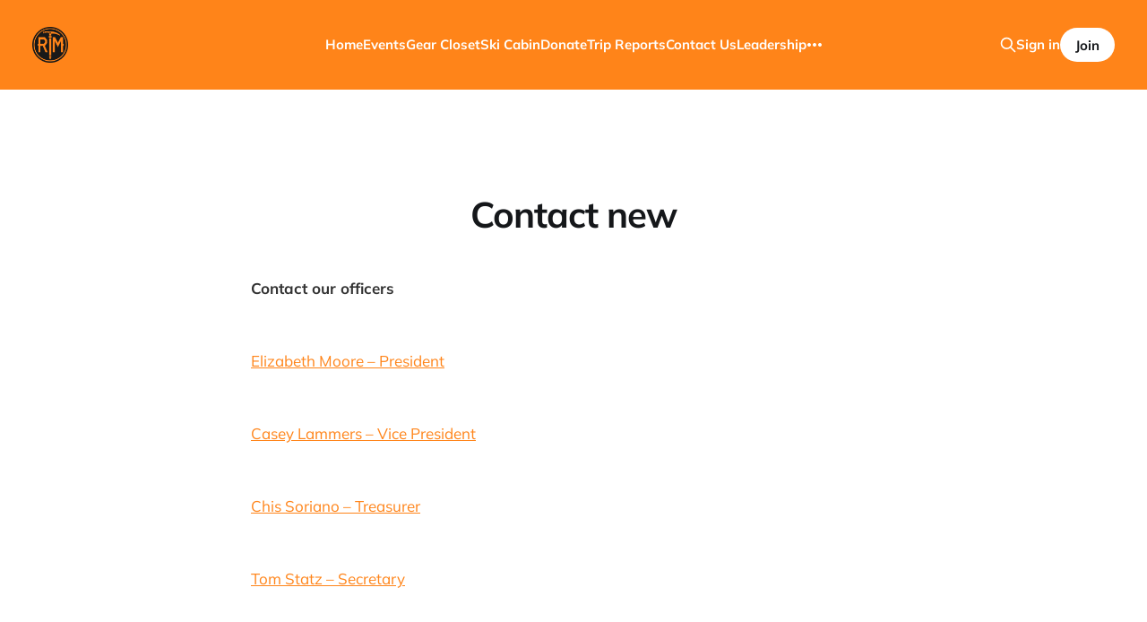

--- FILE ---
content_type: text/html; charset=utf-8
request_url: https://rockymountaineers.com/contact-new/
body_size: 3709
content:
<!DOCTYPE html>
<html lang="en">

<head>
    <meta charset="utf-8">
    <meta name="viewport" content="width=device-width, initial-scale=1">
    <title>Contact new</title>

    <link rel="stylesheet" href="https://rockymountaineers.com/assets/built/screen.css?v=f83e88e8cd">

    <link rel="icon" href="https://rockymountaineers.com/content/images/size/w256h256/2024/02/TRM_Logo_Layout_v1-150x150-1.png" type="image/png">
    <link rel="canonical" href="https://rockymountaineers.com/contact-new/">
    <meta name="referrer" content="no-referrer-when-downgrade">
    
    <meta property="og:site_name" content="The Rocky Mountaineers">
    <meta property="og:type" content="website">
    <meta property="og:title" content="Contact new">
    <meta property="og:description" content="Contact our officers




Elizabeth Moore – President





Casey Lammers – Vice President





Chis Soriano – Treasurer





Tom Statz – Secretary





Forest Dean – Newsletter Editor





Alden Wright – Webmaster





Julia Kahl – Archiver">
    <meta property="og:url" content="https://rockymountaineers.com/contact-new/">
    <meta property="og:image" content="https://rockymountaineers.com/content/images/size/w1200/2024/12/20240817_083247.jpg">
    <meta property="article:published_time" content="2021-09-15T20:02:51.000Z">
    <meta property="article:modified_time" content="2024-11-18T13:02:06.000Z">
    
    <meta property="article:publisher" content="https://www.facebook.com/rockymountaineers">
    <meta name="twitter:card" content="summary_large_image">
    <meta name="twitter:title" content="Contact new">
    <meta name="twitter:description" content="Contact our officers




Elizabeth Moore – President





Casey Lammers – Vice President





Chis Soriano – Treasurer





Tom Statz – Secretary





Forest Dean – Newsletter Editor





Alden Wright – Webmaster





Julia Kahl – Archiver">
    <meta name="twitter:url" content="https://rockymountaineers.com/contact-new/">
    <meta name="twitter:image" content="https://rockymountaineers.com/content/images/size/w1200/2024/12/20240817_083247.jpg">
    <meta name="twitter:label1" content="Written by">
    <meta name="twitter:data1" content="TRM trip reports">
    <meta name="twitter:label2" content="Filed under">
    <meta name="twitter:data2" content="">
    <meta name="twitter:site" content="@ghost">
    <meta property="og:image:width" content="1200">
    <meta property="og:image:height" content="541">
    
    <script type="application/ld+json">
{
    "@context": "https://schema.org",
    "@type": "Article",
    "publisher": {
        "@type": "Organization",
        "name": "The Rocky Mountaineers",
        "url": "https://rockymountaineers.com/",
        "logo": {
            "@type": "ImageObject",
            "url": "https://rockymountaineers.com/content/images/2024/02/TRM_Logo_Layout_v1-150x150.png",
            "width": 60,
            "height": 60
        }
    },
    "author": {
        "@type": "Person",
        "name": "TRM trip reports",
        "image": {
            "@type": "ImageObject",
            "url": "https://secure.gravatar.com/avatar/eac5cbf72c8145bcb34dec5d3b33109b?s=512&d=mm&r=g",
            "width": 512,
            "height": 512
        },
        "url": "https://rockymountaineers.com/author/aldenwright/",
        "sameAs": []
    },
    "headline": "Contact new",
    "url": "https://rockymountaineers.com/contact-new/",
    "datePublished": "2021-09-15T20:02:51.000Z",
    "dateModified": "2024-11-18T13:02:06.000Z",
    "description": "Contact our officers\n\n\n\n\nElizabeth Moore – President\n\n\n\n\n\nCasey Lammers – Vice President\n\n\n\n\n\nChis Soriano – Treasurer\n\n\n\n\n\nTom Statz – Secretary\n\n\n\n\n\nForest Dean – Newsletter Editor\n\n\n\n\n\nAlden Wright – Webmaster\n\n\n\n\n\nJulia Kahl – Archiver\n\n\n",
    "mainEntityOfPage": "https://rockymountaineers.com/contact-new/"
}
    </script>

    <meta name="generator" content="Ghost 6.7">
    <link rel="alternate" type="application/rss+xml" title="The Rocky Mountaineers" href="https://rockymountaineers.com/blog/rss/">
    <script defer src="https://cdn.jsdelivr.net/ghost/portal@~2.56/umd/portal.min.js" data-i18n="true" data-ghost="https://rockymountaineers.com/" data-key="430f8e66c5c59810387a2a154b" data-api="https://the-rocky-mountaineers-2.ghost.io/ghost/api/content/" data-locale="en" crossorigin="anonymous"></script><style id="gh-members-styles">.gh-post-upgrade-cta-content,
.gh-post-upgrade-cta {
    display: flex;
    flex-direction: column;
    align-items: center;
    font-family: -apple-system, BlinkMacSystemFont, 'Segoe UI', Roboto, Oxygen, Ubuntu, Cantarell, 'Open Sans', 'Helvetica Neue', sans-serif;
    text-align: center;
    width: 100%;
    color: #ffffff;
    font-size: 16px;
}

.gh-post-upgrade-cta-content {
    border-radius: 8px;
    padding: 40px 4vw;
}

.gh-post-upgrade-cta h2 {
    color: #ffffff;
    font-size: 28px;
    letter-spacing: -0.2px;
    margin: 0;
    padding: 0;
}

.gh-post-upgrade-cta p {
    margin: 20px 0 0;
    padding: 0;
}

.gh-post-upgrade-cta small {
    font-size: 16px;
    letter-spacing: -0.2px;
}

.gh-post-upgrade-cta a {
    color: #ffffff;
    cursor: pointer;
    font-weight: 500;
    box-shadow: none;
    text-decoration: underline;
}

.gh-post-upgrade-cta a:hover {
    color: #ffffff;
    opacity: 0.8;
    box-shadow: none;
    text-decoration: underline;
}

.gh-post-upgrade-cta a.gh-btn {
    display: block;
    background: #ffffff;
    text-decoration: none;
    margin: 28px 0 0;
    padding: 8px 18px;
    border-radius: 4px;
    font-size: 16px;
    font-weight: 600;
}

.gh-post-upgrade-cta a.gh-btn:hover {
    opacity: 0.92;
}</style><script async src="https://js.stripe.com/v3/"></script>
    <script defer src="https://cdn.jsdelivr.net/ghost/sodo-search@~1.8/umd/sodo-search.min.js" data-key="430f8e66c5c59810387a2a154b" data-styles="https://cdn.jsdelivr.net/ghost/sodo-search@~1.8/umd/main.css" data-sodo-search="https://the-rocky-mountaineers-2.ghost.io/" data-locale="en" crossorigin="anonymous"></script>
    
    <link href="https://rockymountaineers.com/webmentions/receive/" rel="webmention">
    <script defer src="/public/cards.min.js?v=f83e88e8cd"></script>
    <link rel="stylesheet" type="text/css" href="/public/cards.min.css?v=f83e88e8cd">
    <script defer src="/public/comment-counts.min.js?v=f83e88e8cd" data-ghost-comments-counts-api="https://rockymountaineers.com/members/api/comments/counts/"></script>
    <script defer src="/public/member-attribution.min.js?v=f83e88e8cd"></script>
    <script defer src="/public/ghost-stats.min.js?v=f83e88e8cd" data-stringify-payload="false" data-datasource="analytics_events" data-storage="localStorage" data-host="https://rockymountaineers.com/.ghost/analytics/api/v1/page_hit"  tb_site_uuid="ea68f771-d608-479f-8032-1acc43fffaa4" tb_post_uuid="45df7de6-6915-4563-a94f-f3b3d375b649" tb_post_type="page" tb_member_uuid="undefined" tb_member_status="undefined"></script><style>:root {--ghost-accent-color: #ff8419;}</style>
</head>

<body class="page-template page-contact-new tag-hash-wordpress tag-hash-import-2024-06-14-20-45 is-head-left-logo is-head-brand">
<div class="site">

    <header id="gh-head" class="gh-head gh-outer">
        <div class="gh-head-inner">
            <div class="gh-head-brand">
                <div class="gh-head-brand-wrapper">
                    <a class="gh-head-logo" href="https://rockymountaineers.com">
                            <img src="https://rockymountaineers.com/content/images/2024/02/TRM_Logo_Layout_v1-150x150.png" alt="The Rocky Mountaineers">
                    </a>
                </div>
                <button class="gh-search gh-icon-btn" aria-label="Search this site" data-ghost-search><svg xmlns="http://www.w3.org/2000/svg" fill="none" viewBox="0 0 24 24" stroke="currentColor" stroke-width="2" width="20" height="20"><path stroke-linecap="round" stroke-linejoin="round" d="M21 21l-6-6m2-5a7 7 0 11-14 0 7 7 0 0114 0z"></path></svg></button>
                <button class="gh-burger"></button>
            </div>

            <nav class="gh-head-menu">
                <ul class="nav">
    <li class="nav-home"><a href="https://rockymountaineers.com/">Home</a></li>
    <li class="nav-events"><a href="https://rockymountaineers.com/event-calendar/">Events</a></li>
    <li class="nav-gear-closet"><a href="https://rockymountaineers.com/gear-closet/">Gear Closet</a></li>
    <li class="nav-ski-cabin"><a href="https://rockymountaineers.com/ski-cabin/">Ski Cabin</a></li>
    <li class="nav-donate"><a href="https://rockymountaineers.com/donate/">Donate</a></li>
    <li class="nav-trip-reports"><a href="https://rockymountaineers.com/blog/">Trip Reports</a></li>
    <li class="nav-contact-us"><a href="https://rockymountaineers.com/contact/">Contact Us</a></li>
    <li class="nav-leadership"><a href="https://rockymountaineers.com/trip-leader-bios/">Leadership</a></li>
    <li class="nav-kercher-glacier-classic"><a href="https://rockymountaineers.com/the-kercher-glacier-classic/">Kercher Glacier Classic</a></li>
    <li class="nav-latest-newsletter"><a href="https://rockymountaineers.com/trm-newsletter/">Latest Newsletter</a></li>
    <li class="nav-achievement-awards"><a href="https://rockymountaineers.com/achievments/">Achievement Awards</a></li>
    <li class="nav-trm-store"><a href="https://rockymountaineers.com/trm-store/">TRM Store</a></li>
</ul>

            </nav>

            <div class="gh-head-actions">
                    <button class="gh-search gh-icon-btn" aria-label="Search this site" data-ghost-search><svg xmlns="http://www.w3.org/2000/svg" fill="none" viewBox="0 0 24 24" stroke="currentColor" stroke-width="2" width="20" height="20"><path stroke-linecap="round" stroke-linejoin="round" d="M21 21l-6-6m2-5a7 7 0 11-14 0 7 7 0 0114 0z"></path></svg></button>
                    <div class="gh-head-members">
                                <a class="gh-head-link" href="#/portal/signin" data-portal="signin">Sign in</a>
                                <a class="gh-head-btn gh-btn gh-primary-btn" href="#/portal/signup" data-portal="signup">Join</a>
                    </div>
            </div>
        </div>
    </header>


    <div class="site-content">
        
<main class="site-main">

        <article class="single post tag-hash-wordpress tag-hash-import-2024-06-14-20-45 no-image">

        <header class="single-header gh-canvas">

            <h1 class="single-title">Contact new</h1>


        </header>

    <div class="single-content gh-content gh-canvas">
        <!--kg-card-begin: html--><p><strong>Contact our officers</strong></p>
<p><a role="button" href="https://rockymountaineers.com/contact-elizabeth-moore-president/"><br />
Elizabeth Moore &#8211; President<br />
</a><br />
<a role="button" href="https://rockymountaineers.com/contact-casey-lammers-vice-president/"><br />
Casey Lammers &#8211; Vice President<br />
</a><br />
<a role="button" href="https://rockymountaineers.com/chris-soriano-treasurer/"><br />
Chis Soriano &#8211; Treasurer<br />
</a><br />
<a role="button" href="https://rockymountaineers.com/tom-statz-secretary/"><br />
Tom Statz &#8211; Secretary<br />
</a><br />
<a role="button" href="https://rockymountaineers.com/forest-dean-newsletter-editor/"><br />
Forest Dean &#8211; Newsletter Editor<br />
</a><br />
<a role="button" href="https://rockymountaineers.com/contact-alden-wright/"><br />
Alden Wright &#8211; Webmaster<br />
</a><br />
<a role="button" href="https://rockymountaineers.com/julia-kahl-archiver/"><br />
Julia Kahl &#8211; Archiver<br />
</a></p>
<!--kg-card-end: html-->
    </div>


</article>
</main>
    </div>

    <footer class="gh-foot gh-outer">
        <div class="gh-foot-inner gh-inner">
            <div class="gh-copyright">
                The Rocky Mountaineers © 2025
            </div>
                <nav class="gh-foot-menu">
                    <ul class="nav">
    <li class="nav-sign-up"><a href="#/portal/">Sign up</a></li>
</ul>

                </nav>
            <div class="gh-powered-by">
                <a href="https://rockymountaineers.com" target="_blank" rel="noopener">Powered by Mountains</a>
            </div>
        </div>
    </footer>

</div>

    <div class="pswp" tabindex="-1" role="dialog" aria-hidden="true">
    <div class="pswp__bg"></div>

    <div class="pswp__scroll-wrap">
        <div class="pswp__container">
            <div class="pswp__item"></div>
            <div class="pswp__item"></div>
            <div class="pswp__item"></div>
        </div>

        <div class="pswp__ui pswp__ui--hidden">
            <div class="pswp__top-bar">
                <div class="pswp__counter"></div>

                <button class="pswp__button pswp__button--close" title="Close (Esc)"></button>
                <button class="pswp__button pswp__button--share" title="Share"></button>
                <button class="pswp__button pswp__button--fs" title="Toggle fullscreen"></button>
                <button class="pswp__button pswp__button--zoom" title="Zoom in/out"></button>

                <div class="pswp__preloader">
                    <div class="pswp__preloader__icn">
                        <div class="pswp__preloader__cut">
                            <div class="pswp__preloader__donut"></div>
                        </div>
                    </div>
                </div>
            </div>

            <div class="pswp__share-modal pswp__share-modal--hidden pswp__single-tap">
                <div class="pswp__share-tooltip"></div>
            </div>

            <button class="pswp__button pswp__button--arrow--left" title="Previous (arrow left)"></button>
            <button class="pswp__button pswp__button--arrow--right" title="Next (arrow right)"></button>

            <div class="pswp__caption">
                <div class="pswp__caption__center"></div>
            </div>
        </div>
    </div>
</div>
<script>
    if (document.body.classList.contains('with-full-cover') && (/Android|webOS|iPhone|iPad|iPod|BlackBerry/i.test(navigator.platform))) {
        document.getElementsByClassName('cover')[0].style.height = window.innerHeight + 'px';
    }
</script>

<script src="https://rockymountaineers.com/assets/built/main.min.js?v=f83e88e8cd"></script>



</body>
</html>

--- FILE ---
content_type: application/javascript; charset=UTF-8
request_url: https://rockymountaineers.com/assets/built/main.min.js?v=f83e88e8cd
body_size: 30525
content:
function dropdown(){const o=window.matchMedia("(max-width: 767px)"),i=document.querySelector(".gh-head-menu"),r=i?.querySelector(".nav");if(r){const e=document.querySelector(".gh-head-logo"),t=r.innerHTML;o.matches&&r.querySelectorAll("li").forEach(function(e,t){e.style.transitionDelay=.03*(t+1)+"s"});const n=function(){if(!o.matches){for(var e=[];r.offsetWidth+64>i.offsetWidth&&r.lastElementChild;)e.unshift(r.lastElementChild),r.lastElementChild.remove();if(e.length){const t=document.createElement("button"),n=(t.setAttribute("class","nav-more-toggle gh-icon-btn"),t.setAttribute("aria-label","More"),t.innerHTML='<svg xmlns="http://www.w3.org/2000/svg" viewBox="0 0 32 32" fill="currentColor"><path d="M21.333 16c0-1.473 1.194-2.667 2.667-2.667v0c1.473 0 2.667 1.194 2.667 2.667v0c0 1.473-1.194 2.667-2.667 2.667v0c-1.473 0-2.667-1.194-2.667-2.667v0zM13.333 16c0-1.473 1.194-2.667 2.667-2.667v0c1.473 0 2.667 1.194 2.667 2.667v0c0 1.473-1.194 2.667-2.667 2.667v0c-1.473 0-2.667-1.194-2.667-2.667v0zM5.333 16c0-1.473 1.194-2.667 2.667-2.667v0c1.473 0 2.667 1.194 2.667 2.667v0c0 1.473-1.194 2.667-2.667 2.667v0c-1.473 0-2.667-1.194-2.667-2.667v0z"></path></svg>',document.createElement("div"));n.setAttribute("class","gh-dropdown"),10<=e.length?(document.body.classList.add("is-dropdown-mega"),n.style.gridTemplateRows=`repeat(${Math.ceil(e.length/2)}, 1fr)`):document.body.classList.remove("is-dropdown-mega"),e.forEach(function(e){n.appendChild(e)}),t.appendChild(n),r.appendChild(t),document.body.classList.add("is-dropdown-loaded"),window.addEventListener("click",function(e){document.body.classList.contains("is-dropdown-open")?document.body.classList.remove("is-dropdown-open"):t.contains(e.target)&&document.body.classList.add("is-dropdown-open")})}else document.body.classList.add("is-dropdown-loaded")}};imagesLoaded(e,function(){n()}),window.addEventListener("load",function(){e||n()}),window.addEventListener("resize",function(){setTimeout(()=>{r.innerHTML=t,n()},1)})}}function lightbox(e){document.querySelectorAll(e).forEach(function(e){e.addEventListener("click",function(e){var t=e;t.preventDefault();for(var n,o=[],i=0,r=t.target.closest(".kg-card").previousElementSibling;r&&(r.classList.contains("kg-image-card")||r.classList.contains("kg-gallery-card"));){var a=[];r.querySelectorAll("img").forEach(function(e){a.push({src:e.getAttribute("src"),msrc:e.getAttribute("src"),w:e.getAttribute("width"),h:e.getAttribute("height"),el:e}),i+=1}),r=r.previousElementSibling,o=a.concat(o)}t.target.classList.contains("kg-image")?o.push({src:t.target.getAttribute("src"),msrc:t.target.getAttribute("src"),w:t.target.getAttribute("width"),h:t.target.getAttribute("height"),el:t.target}):(n=!1,t.target.closest(".kg-gallery-card").querySelectorAll("img").forEach(function(e){o.push({src:e.getAttribute("src"),msrc:e.getAttribute("src"),w:e.getAttribute("width"),h:e.getAttribute("height"),el:e}),n||e===t.target?n=!0:i+=1}));for(var s=t.target.closest(".kg-card").nextElementSibling;s&&(s.classList.contains("kg-image-card")||s.classList.contains("kg-gallery-card"));)s.querySelectorAll("img").forEach(function(e){o.push({src:e.getAttribute("src"),msrc:e.getAttribute("src"),w:e.getAttribute("width"),h:e.getAttribute("height"),el:e})}),s=s.nextElementSibling;e=document.querySelectorAll(".pswp")[0];new PhotoSwipe(e,PhotoSwipeUI_Default,o,{bgOpacity:.9,closeOnScroll:!0,fullscreenEl:!1,history:!1,index:i,shareEl:!1,zoomEl:!1,getThumbBoundsFn:function(e){var e=o[e].el,t=window.pageYOffset||document.documentElement.scrollTop,e=e.getBoundingClientRect();return{x:e.left,y:e.top+t,w:e.width}}}).init()})})}function pagination(e,s,l=!1){const c=document.querySelector(".gh-feed");if(!c)return;let t=!1;async function n(){var t=document.querySelector("link[rel=next]");if(t)try{var e=await(await fetch(t.href)).text(),n=(new DOMParser).parseFromString(e,"text/html"),o=n.querySelectorAll(".gh-feed:not(.gh-featured):not(.gh-related) > *");const r=document.createDocumentFragment(),a=[];o.forEach(function(e){e=document.importNode(e,!0);l&&(e.style.visibility="hidden"),r.appendChild(e),a.push(e)}),c.appendChild(r),s&&s(a,d);var i=n.querySelector("link[rel=next]");i&&i.href?t.href=i.href:(t.remove(),u&&u.remove())}catch(e){throw t.remove(),u&&u.remove(),e}}const o=c.nextElementSibling||c.parentElement.nextElementSibling||document.querySelector(".gh-foot"),u=document.querySelector(".gh-loadmore"),d=(!document.querySelector("link[rel=next]")&&u&&u.remove(),async function(){o.getBoundingClientRect().top<=window.innerHeight&&document.querySelector("link[rel=next]")&&await n()});const i=new IntersectionObserver(async function(e){if(!t){if(t=!0,e[0].isIntersecting)if(l)await n();else for(;o.getBoundingClientRect().top<=window.innerHeight&&document.querySelector("link[rel=next]");)await n();t=!1,document.querySelector("link[rel=next]")||i.disconnect()}});e?i.observe(o):u.addEventListener("click",n)}!function(e,t){"object"==typeof module&&module.exports?module.exports=t():e.EvEmitter=t()}("undefined"!=typeof window?window:this,function(){function e(){}var t=e.prototype;return t.on=function(e,t){var n;return e&&t&&((n=(n=this._events=this._events||{})[e]=n[e]||[]).includes(t)||n.push(t)),this},t.once=function(e,t){var n;return e&&t&&(this.on(e,t),((n=this._onceEvents=this._onceEvents||{})[e]=n[e]||{})[t]=!0),this},t.off=function(e,t){e=this._events&&this._events[e];return e&&e.length&&-1!=(t=e.indexOf(t))&&e.splice(t,1),this},t.emitEvent=function(e,t){let n=this._events&&this._events[e];if(n&&n.length){n=n.slice(0),t=t||[];var o,i=this._onceEvents&&this._onceEvents[e];for(o of n)i&&i[o]&&(this.off(e,o),delete i[o]),o.apply(this,t)}return this},t.allOff=function(){return delete this._events,delete this._onceEvents,this},e}),function(e,t){"object"==typeof module&&module.exports?module.exports=t(e,require("ev-emitter")):e.imagesLoaded=t(e,e.EvEmitter)}("undefined"!=typeof window?window:this,function(t,e){let r=t.jQuery,a=t.console;function s(e,t,n){if(!(this instanceof s))return new s(e,t,n);let o=e;var i;(o="string"==typeof e?document.querySelectorAll(e):o)?(this.elements=(i=o,Array.isArray(i)?i:"object"==typeof i&&"number"==typeof i.length?[...i]:[i]),this.options={},"function"==typeof t?n=t:Object.assign(this.options,t),n&&this.on("always",n),this.getImages(),r&&(this.jqDeferred=new r.Deferred),setTimeout(this.check.bind(this))):a.error("Bad element for imagesLoaded "+(o||e))}(s.prototype=Object.create(e.prototype)).getImages=function(){this.images=[],this.elements.forEach(this.addElementImages,this)};const i=[1,9,11],l=(s.prototype.addElementImages=function(e){"IMG"===e.nodeName&&this.addImage(e),!0===this.options.background&&this.addElementBackgroundImages(e);var t,n,o=e["nodeType"];if(o&&i.includes(o)){for(t of e.querySelectorAll("img"))this.addImage(t);if("string"==typeof this.options.background)for(n of e.querySelectorAll(this.options.background))this.addElementBackgroundImages(n)}},/url\((['"])?(.*?)\1\)/gi);function n(e){this.img=e}function o(e,t){this.url=e,this.element=t,this.img=new Image}return s.prototype.addElementBackgroundImages=function(t){var n=getComputedStyle(t);if(n){let e=l.exec(n.backgroundImage);for(;null!==e;){var o=e&&e[2];o&&this.addBackground(o,t),e=l.exec(n.backgroundImage)}}},s.prototype.addImage=function(e){e=new n(e);this.images.push(e)},s.prototype.addBackground=function(e,t){e=new o(e,t);this.images.push(e)},s.prototype.check=function(){if(this.progressedCount=0,this.hasAnyBroken=!1,this.images.length){let t=(e,t,n)=>{setTimeout(()=>{this.progress(e,t,n)})};this.images.forEach(function(e){e.once("progress",t),e.check()})}else this.complete()},s.prototype.progress=function(e,t,n){this.progressedCount++,this.hasAnyBroken=this.hasAnyBroken||!e.isLoaded,this.emitEvent("progress",[this,e,t]),this.jqDeferred&&this.jqDeferred.notify&&this.jqDeferred.notify(this,e),this.progressedCount===this.images.length&&this.complete(),this.options.debug&&a&&a.log("progress: "+n,e,t)},s.prototype.complete=function(){var e=this.hasAnyBroken?"fail":"done";this.isComplete=!0,this.emitEvent(e,[this]),this.emitEvent("always",[this]),this.jqDeferred&&(e=this.hasAnyBroken?"reject":"resolve",this.jqDeferred[e](this))},(n.prototype=Object.create(e.prototype)).check=function(){this.getIsImageComplete()?this.confirm(0!==this.img.naturalWidth,"naturalWidth"):(this.proxyImage=new Image,this.img.crossOrigin&&(this.proxyImage.crossOrigin=this.img.crossOrigin),this.proxyImage.addEventListener("load",this),this.proxyImage.addEventListener("error",this),this.img.addEventListener("load",this),this.img.addEventListener("error",this),this.proxyImage.src=this.img.currentSrc||this.img.src)},n.prototype.getIsImageComplete=function(){return this.img.complete&&this.img.naturalWidth},n.prototype.confirm=function(e,t){this.isLoaded=e;e=this.img.parentNode,e="PICTURE"===e.nodeName?e:this.img;this.emitEvent("progress",[this,e,t])},n.prototype.handleEvent=function(e){var t="on"+e.type;this[t]&&this[t](e)},n.prototype.onload=function(){this.confirm(!0,"onload"),this.unbindEvents()},n.prototype.onerror=function(){this.confirm(!1,"onerror"),this.unbindEvents()},n.prototype.unbindEvents=function(){this.proxyImage.removeEventListener("load",this),this.proxyImage.removeEventListener("error",this),this.img.removeEventListener("load",this),this.img.removeEventListener("error",this)},(o.prototype=Object.create(n.prototype)).check=function(){this.img.addEventListener("load",this),this.img.addEventListener("error",this),this.img.src=this.url,this.getIsImageComplete()&&(this.confirm(0!==this.img.naturalWidth,"naturalWidth"),this.unbindEvents())},o.prototype.unbindEvents=function(){this.img.removeEventListener("load",this),this.img.removeEventListener("error",this)},o.prototype.confirm=function(e,t){this.isLoaded=e,this.emitEvent("progress",[this,this.element,t])},(s.makeJQueryPlugin=function(e){(e=e||t.jQuery)&&((r=e).fn.imagesLoaded=function(e,t){return new s(this,e,t).jqDeferred.promise(r(this))})})(),s}),function(e,t){"function"==typeof define&&define.amd?define(t):"object"==typeof exports?module.exports=t():e.PhotoSwipeUI_Default=t()}(this,function(){"use strict";return function(o,s){function e(e){if(S)return!0;e=e||window.event,I.timeToIdle&&I.mouseUsed&&!w&&l();for(var t,n,o=(e.target||e.srcElement).getAttribute("class")||"",i=0;i<F.length;i++)(t=F[i]).onTap&&-1<o.indexOf("pswp__"+t.name)&&(t.onTap(),n=!0);n&&(e.stopPropagation&&e.stopPropagation(),S=!0,e=s.features.isOldAndroid?600:30,setTimeout(function(){S=!1},e))}function n(){var e=1===I.getNumItemsFn();e!==T&&(R(p,"ui--one-slide",e),T=e)}function a(){R(v,"share-modal--hidden",O)}function i(){if((O=!O)?(s.removeClass(v,"pswp__share-modal--fade-in"),setTimeout(function(){O&&a()},300)):(a(),setTimeout(function(){O||s.addClass(v,"pswp__share-modal--fade-in")},30)),!O){for(var e,t,n,o,i="",r=0;r<I.shareButtons.length;r++)e=I.shareButtons[r],t=I.getImageURLForShare(e),n=I.getPageURLForShare(e),o=I.getTextForShare(e),i+='<a href="'+e.url.replace("{{url}}",encodeURIComponent(n)).replace("{{image_url}}",encodeURIComponent(t)).replace("{{raw_image_url}}",t).replace("{{text}}",encodeURIComponent(o))+'" target="_blank" class="pswp__share--'+e.id+'"'+(e.download?"download":"")+">"+e.label+"</a>",I.parseShareButtonOut&&(i=I.parseShareButtonOut(e,i));v.children[0].innerHTML=i,v.children[0].onclick=B}}function r(e){for(var t=0;t<I.closeElClasses.length;t++)if(s.hasClass(e,"pswp__"+I.closeElClasses[t]))return!0}function l(){clearTimeout(A),_=0,w&&L.setIdle(!1)}function c(e){(e=(e=e||window.event).relatedTarget||e.toElement)&&"HTML"!==e.nodeName||(clearTimeout(A),A=setTimeout(function(){L.setIdle(!0)},I.timeToIdleOutside))}function u(e){C!==e&&(R(b,"preloader--active",!e),C=e)}function d(e){var t,n=e.vGap;!o.likelyTouchDevice||I.mouseUsed||screen.width>I.fitControlsWidth?(t=I.barsSize,I.captionEl&&"auto"===t.bottom?(h||((h=s.createEl("pswp__caption pswp__caption--fake")).appendChild(s.createEl("pswp__caption__center")),p.insertBefore(h,f),s.addClass(p,"pswp__ui--fit")),I.addCaptionHTMLFn(e,h,!0)?(e=h.clientHeight,n.bottom=parseInt(e,10)||44):n.bottom=t.top):n.bottom="auto"===t.bottom?0:t.bottom,n.top=t.top):n.top=n.bottom=0}function P(){function e(e){if(e)for(var t=e.length,n=0;n<t;n++){i=e[n],r=i.className;for(var o=0;o<F.length;o++)a=F[o],-1<r.indexOf("pswp__"+a.name)&&(I[a.option]?(s.removeClass(i,"pswp__element--disabled"),a.onInit&&a.onInit(i)):s.addClass(i,"pswp__element--disabled"))}}e(p.children);var i,r,a,t=s.getChildByClass(p,"pswp__top-bar");t&&e(t.children)}var m,p,f,h,t,g,v,y,w,x,b,C,E,T,I,S,M,A,L=this,k=!1,D=!0,O=!0,N={barsSize:{top:44,bottom:"auto"},closeElClasses:["item","caption","zoom-wrap","ui","top-bar"],timeToIdle:4e3,timeToIdleOutside:1e3,loadingIndicatorDelay:1e3,addCaptionHTMLFn:function(e,t){return e.title?(t.children[0].innerHTML=e.title,!0):(t.children[0].innerHTML="",!1)},closeEl:!0,captionEl:!0,fullscreenEl:!0,zoomEl:!0,shareEl:!0,counterEl:!0,arrowEl:!0,preloaderEl:!0,tapToClose:!1,tapToToggleControls:!0,clickToCloseNonZoomable:!0,shareButtons:[{id:"facebook",label:"Share on Facebook",url:"https://www.facebook.com/sharer/sharer.php?u={{url}}"},{id:"twitter",label:"Tweet",url:"https://twitter.com/intent/tweet?text={{text}}&url={{url}}"},{id:"pinterest",label:"Pin it",url:"http://www.pinterest.com/pin/create/button/?url={{url}}&media={{image_url}}&description={{text}}"},{id:"download",label:"Download image",url:"{{raw_image_url}}",download:!0}],getImageURLForShare:function(){return o.currItem.src||""},getPageURLForShare:function(){return window.location.href},getTextForShare:function(){return o.currItem.title||""},indexIndicatorSep:" / ",fitControlsWidth:1200},R=function(e,t,n){s[(n?"add":"remove")+"Class"](e,"pswp__"+t)},B=function(e){var t=(e=e||window.event).target||e.srcElement;return o.shout("shareLinkClick",e,t),!(!t.href||!t.hasAttribute("download")&&(window.open(t.href,"pswp_share","scrollbars=yes,resizable=yes,toolbar=no,location=yes,width=550,height=420,top=100,left="+(window.screen?Math.round(screen.width/2-275):100)),O||i(),1))},_=0,F=[{name:"caption",option:"captionEl",onInit:function(e){f=e}},{name:"share-modal",option:"shareEl",onInit:function(e){v=e},onTap:function(){i()}},{name:"button--share",option:"shareEl",onInit:function(e){g=e},onTap:function(){i()}},{name:"button--zoom",option:"zoomEl",onTap:o.toggleDesktopZoom},{name:"counter",option:"counterEl",onInit:function(e){t=e}},{name:"button--close",option:"closeEl",onTap:o.close},{name:"button--arrow--left",option:"arrowEl",onTap:o.prev},{name:"button--arrow--right",option:"arrowEl",onTap:o.next},{name:"button--fs",option:"fullscreenEl",onTap:function(){m.isFullscreen()?m.exit():m.enter()}},{name:"preloader",option:"preloaderEl",onInit:function(e){b=e}}];L.init=function(){var t;s.extend(o.options,N,!0),I=o.options,p=s.getChildByClass(o.scrollWrap,"pswp__ui"),(x=o.listen)("onVerticalDrag",function(e){D&&e<.95?L.hideControls():!D&&.95<=e&&L.showControls()}),x("onPinchClose",function(e){D&&e<.9?(L.hideControls(),t=!0):t&&!D&&.9<e&&L.showControls()}),x("zoomGestureEnded",function(){(t=!1)&&!D&&L.showControls()}),x("beforeChange",L.update),x("doubleTap",function(e){var t=o.currItem.initialZoomLevel;o.getZoomLevel()!==t?o.zoomTo(t,e,333):o.zoomTo(I.getDoubleTapZoom(!1,o.currItem),e,333)}),x("preventDragEvent",function(e,t,n){var o=e.target||e.srcElement;o&&o.getAttribute("class")&&-1<e.type.indexOf("mouse")&&(0<o.getAttribute("class").indexOf("__caption")||/(SMALL|STRONG|EM)/i.test(o.tagName))&&(n.prevent=!1)}),x("bindEvents",function(){s.bind(p,"pswpTap click",e),s.bind(o.scrollWrap,"pswpTap",L.onGlobalTap),o.likelyTouchDevice||s.bind(o.scrollWrap,"mouseover",L.onMouseOver)}),x("unbindEvents",function(){O||i(),M&&clearInterval(M),s.unbind(document,"mouseout",c),s.unbind(document,"mousemove",l),s.unbind(p,"pswpTap click",e),s.unbind(o.scrollWrap,"pswpTap",L.onGlobalTap),s.unbind(o.scrollWrap,"mouseover",L.onMouseOver),m&&(s.unbind(document,m.eventK,L.updateFullscreen),m.isFullscreen()&&(I.hideAnimationDuration=0,m.exit()),m=null)}),x("destroy",function(){I.captionEl&&(h&&p.removeChild(h),s.removeClass(f,"pswp__caption--empty")),v&&(v.children[0].onclick=null),s.removeClass(p,"pswp__ui--over-close"),s.addClass(p,"pswp__ui--hidden"),L.setIdle(!1)}),I.showAnimationDuration||s.removeClass(p,"pswp__ui--hidden"),x("initialZoomIn",function(){I.showAnimationDuration&&s.removeClass(p,"pswp__ui--hidden")}),x("initialZoomOut",function(){s.addClass(p,"pswp__ui--hidden")}),x("parseVerticalMargin",d),P(),I.shareEl&&g&&v&&(O=!0),n(),I.timeToIdle&&x("mouseUsed",function(){s.bind(document,"mousemove",l),s.bind(document,"mouseout",c),M=setInterval(function(){2===++_&&L.setIdle(!0)},I.timeToIdle/2)}),I.fullscreenEl&&!s.features.isOldAndroid&&((m=m||L.getFullscreenAPI())?(s.bind(document,m.eventK,L.updateFullscreen),L.updateFullscreen(),s.addClass(o.template,"pswp--supports-fs")):s.removeClass(o.template,"pswp--supports-fs")),I.preloaderEl&&(u(!0),x("beforeChange",function(){clearTimeout(E),E=setTimeout(function(){o.currItem&&o.currItem.loading?o.allowProgressiveImg()&&(!o.currItem.img||o.currItem.img.naturalWidth)||u(!1):u(!0)},I.loadingIndicatorDelay)}),x("imageLoadComplete",function(e,t){o.currItem===t&&u(!0)}))},L.setIdle=function(e){R(p,"ui--idle",w=e)},L.update=function(){k=!(!D||!o.currItem||(L.updateIndexIndicator(),I.captionEl&&(I.addCaptionHTMLFn(o.currItem,f),R(f,"caption--empty",!o.currItem.title)),0)),O||i(),n()},L.updateFullscreen=function(e){e&&setTimeout(function(){o.setScrollOffset(0,s.getScrollY())},50),s[(m.isFullscreen()?"add":"remove")+"Class"](o.template,"pswp--fs")},L.updateIndexIndicator=function(){I.counterEl&&(t.innerHTML=o.getCurrentIndex()+1+I.indexIndicatorSep+I.getNumItemsFn())},L.onGlobalTap=function(e){var t=(e=e||window.event).target||e.srcElement;if(!S)if(e.detail&&"mouse"===e.detail.pointerType)r(t)?o.close():s.hasClass(t,"pswp__img")&&(1===o.getZoomLevel()&&o.getZoomLevel()<=o.currItem.fitRatio?I.clickToCloseNonZoomable&&o.close():o.toggleDesktopZoom(e.detail.releasePoint));else if(I.tapToToggleControls&&(D?L.hideControls():L.showControls()),I.tapToClose&&(s.hasClass(t,"pswp__img")||r(t)))return void o.close()},L.onMouseOver=function(e){e=(e=e||window.event).target||e.srcElement;R(p,"ui--over-close",r(e))},L.hideControls=function(){s.addClass(p,"pswp__ui--hidden"),D=!1},L.showControls=function(){D=!0,k||L.update(),s.removeClass(p,"pswp__ui--hidden")},L.supportsFullscreen=function(){var e=document;return!!(e.exitFullscreen||e.mozCancelFullScreen||e.webkitExitFullscreen||e.msExitFullscreen)},L.getFullscreenAPI=function(){var e,t=document.documentElement,n="fullscreenchange";return t.requestFullscreen?e={enterK:"requestFullscreen",exitK:"exitFullscreen",elementK:"fullscreenElement",eventK:n}:t.mozRequestFullScreen?e={enterK:"mozRequestFullScreen",exitK:"mozCancelFullScreen",elementK:"mozFullScreenElement",eventK:"moz"+n}:t.webkitRequestFullscreen?e={enterK:"webkitRequestFullscreen",exitK:"webkitExitFullscreen",elementK:"webkitFullscreenElement",eventK:"webkit"+n}:t.msRequestFullscreen&&(e={enterK:"msRequestFullscreen",exitK:"msExitFullscreen",elementK:"msFullscreenElement",eventK:"MSFullscreenChange"}),e&&(e.enter=function(){return y=I.closeOnScroll,I.closeOnScroll=!1,"webkitRequestFullscreen"!==this.enterK?o.template[this.enterK]():void o.template[this.enterK](Element.ALLOW_KEYBOARD_INPUT)},e.exit=function(){return I.closeOnScroll=y,document[this.exitK]()},e.isFullscreen=function(){return document[this.elementK]}),e}}}),function(e,t){"function"==typeof define&&define.amd?define(t):"object"==typeof exports?module.exports=t():e.PhotoSwipe=t()}(this,function(){"use strict";return function(m,N,t,B){var p={features:null,bind:function(e,t,n,o){var i=(o?"remove":"add")+"EventListener";t=t.split(" ");for(var r=0;r<t.length;r++)t[r]&&e[i](t[r],n,!1)},isArray:function(e){return e instanceof Array},createEl:function(e,t){t=document.createElement(t||"div");return e&&(t.className=e),t},getScrollY:function(){var e=window.pageYOffset;return void 0!==e?e:document.documentElement.scrollTop},unbind:function(e,t,n){p.bind(e,t,n,!0)},removeClass:function(e,t){t=new RegExp("(\\s|^)"+t+"(\\s|$)");e.className=e.className.replace(t," ").replace(/^\s\s*/,"").replace(/\s\s*$/,"")},addClass:function(e,t){p.hasClass(e,t)||(e.className+=(e.className?" ":"")+t)},hasClass:function(e,t){return e.className&&new RegExp("(^|\\s)"+t+"(\\s|$)").test(e.className)},getChildByClass:function(e,t){for(var n=e.firstChild;n;){if(p.hasClass(n,t))return n;n=n.nextSibling}},arraySearch:function(e,t,n){for(var o=e.length;o--;)if(e[o][n]===t)return o;return-1},extend:function(e,t,n){for(var o in t)if(t.hasOwnProperty(o)){if(n&&e.hasOwnProperty(o))continue;e[o]=t[o]}},easing:{sine:{out:function(e){return Math.sin(e*(Math.PI/2))},inOut:function(e){return-(Math.cos(Math.PI*e)-1)/2}},cubic:{out:function(e){return--e*e*e+1}}},detectFeatures:function(){if(p.features)return p.features;var e,t,n=p.createEl().style,o="",i={};i.oldIE=document.all&&!document.addEventListener,i.touch="ontouchstart"in window,window.requestAnimationFrame&&(i.raf=window.requestAnimationFrame,i.caf=window.cancelAnimationFrame),i.pointerEvent=!!window.PointerEvent||navigator.msPointerEnabled,i.pointerEvent||(e=navigator.userAgent,/iP(hone|od)/.test(navigator.platform)&&(t=navigator.appVersion.match(/OS (\d+)_(\d+)_?(\d+)?/))&&0<t.length&&1<=(t=parseInt(t[1],10))&&t<8&&(i.isOldIOSPhone=!0),t=(t=e.match(/Android\s([0-9\.]*)/))?t[1]:0,1<=(t=parseFloat(t))&&(t<4.4&&(i.isOldAndroid=!0),i.androidVersion=t),i.isMobileOpera=/opera mini|opera mobi/i.test(e));for(var r,a,s,l=["transform","perspective","animationName"],c=["","webkit","Moz","ms","O"],u=0;u<4;u++){for(var o=c[u],d=0;d<3;d++)r=l[d],a=o+(o?r.charAt(0).toUpperCase()+r.slice(1):r),!i[r]&&a in n&&(i[r]=a);o&&!i.raf&&(o=o.toLowerCase(),i.raf=window[o+"RequestAnimationFrame"],i.raf)&&(i.caf=window[o+"CancelAnimationFrame"]||window[o+"CancelRequestAnimationFrame"])}return i.raf||(s=0,i.raf=function(e){var t=(new Date).getTime(),n=Math.max(0,16-(t-s)),o=window.setTimeout(function(){e(t+n)},n);return s=t+n,o},i.caf=function(e){clearTimeout(e)}),i.svg=!!document.createElementNS&&!!document.createElementNS("http://www.w3.org/2000/svg","svg").createSVGRect,p.features=i}},f=(p.detectFeatures(),p.features.oldIE&&(p.bind=function(e,t,n,o){t=t.split(" ");for(var i,r=(o?"detach":"attach")+"Event",a=function(){n.handleEvent.call(n)},s=0;s<t.length;s++)if(i=t[s])if("object"==typeof n&&n.handleEvent){if(o){if(!n["oldIE"+i])return!1}else n["oldIE"+i]=a;e[r]("on"+i,n["oldIE"+i])}else e[r]("on"+i,n)}),this),z=25,h={allowPanToNext:!0,spacing:.12,bgOpacity:1,mouseUsed:!1,loop:!0,pinchToClose:!0,closeOnScroll:!0,closeOnVerticalDrag:!0,verticalDragRange:.75,hideAnimationDuration:333,showAnimationDuration:333,showHideOpacity:!1,focus:!0,escKey:!0,arrowKeys:!0,mainScrollEndFriction:.35,panEndFriction:.35,isClickableElement:function(e){return"A"===e.tagName},getDoubleTapZoom:function(e,t){return e||t.initialZoomLevel<.7?1:1.33},maxSpreadZoom:1.33,modal:!0,scaleMode:"fit"};p.extend(h,B);function e(){return{x:0,y:0}}function H(e,t){p.extend(f,t.publicMethods),je.push(e)}function q(e){var t=R();return t-1<e?e-t:e<0?t+e:e}function r(e,t){return Ge[e]||(Ge[e]=[]),Ge[e].push(t)}function Z(e,t,n,o){o===f.currItem.initialZoomLevel?n[e]=f.currItem.initialPosition[e]:(n[e]=Je(e,o),n[e]>t.min[e]?n[e]=t.min[e]:n[e]<t.max[e]&&(n[e]=t.max[e]))}function W(e){var t="";h.escKey&&27===e.keyCode?t="close":h.arrowKeys&&(37===e.keyCode?t="prev":39===e.keyCode&&(t="next")),!t||e.ctrlKey||e.altKey||e.shiftKey||e.metaKey||(e.preventDefault?e.preventDefault():e.returnValue=!1,f[t]())}function U(e){e&&(Le||Ae||y||Ie)&&(e.preventDefault(),e.stopPropagation())}function j(){f.setScrollOffset(0,p.getScrollY())}function K(e){var t;"mousedown"===e.type&&0<e.button||(Jt?e.preventDefault():Se&&"mousedown"===e.type||(Dt(e,!0)&&e.preventDefault(),E("pointerDown"),pe&&((t=p.arraySearch(ht,e.pointerId,"id"))<0&&(t=ht.length),ht[t]={x:e.pageX,y:e.pageY,id:e.pointerId}),e=(t=zt(e)).length,c=null,ct(),l&&1!==e||(l=Fe=!0,p.bind(window,ee,f),Te=Be=Pe=Ie=De=Le=Me=Ae=!1,_e=null,E("firstTouchStart",t),M(qe,w),He.x=He.y=0,M(D,t[0]),M(ft,D),gt.x=b.x*Ze,vt=[{x:D.x,y:D.y}],Ce=be=T(),ot(v,!0),St(),Mt()),!u&&1<e&&!y&&!De&&(ne=v,u=Me=!(Ae=!1),He.y=He.x=0,M(qe,w),M(L,t[0]),M(pt,t[1]),Rt(L,pt,Et),Ct.x=Math.abs(Et.x)-w.x,Ct.y=Math.abs(Et.y)-w.y,Oe=It(L,pt))))}function Y(e){var t;e.preventDefault(),pe&&-1<(t=p.arraySearch(ht,e.pointerId,"id"))&&((t=ht[t]).x=e.pageX,t.y=e.pageY),l&&(t=zt(e),_e||Le||u?c=t:O.x!==b.x*Ze?_e="h":(e=Math.abs(t[0].x-D.x)-Math.abs(t[0].y-D.y),Math.abs(e)>=mt&&(_e=0<e?"h":"v",c=t)))}function G(e){if(s.isOldAndroid){if(Se&&"mouseup"===e.type)return;-1<e.type.indexOf("touch")&&(clearTimeout(Se),Se=setTimeout(function(){Se=0},600))}var t;E("pointerUp"),Dt(e,!1)&&e.preventDefault(),pe&&-1<(r=p.arraySearch(ht,e.pointerId,"id"))&&(t=ht.splice(r,1)[0],navigator.msPointerEnabled&&(t.type={4:"mouse",2:"touch",3:"pen"}[e.pointerType],t.type)||(t.type=e.pointerType||"mouse"));var n=(r=zt(e)).length;if(2===(n="mouseup"===e.type?0:n))return!(c=null);1===n&&M(ft,r[0]),0!==n||_e||y||(t||("mouseup"===e.type?t={x:e.pageX,y:e.pageY,type:"mouse"}:e.changedTouches&&e.changedTouches[0]&&(t={x:e.changedTouches[0].pageX,y:e.changedTouches[0].pageY,type:"touch"})),E("touchRelease",e,t));var o,i,r=-1;if(0===n&&(l=!1,p.unbind(window,ee,f),St(),u?r=0:-1!==bt&&(r=T()-bt)),bt=1===n?T():-1,e=-1!==r&&r<150?"zoom":"swipe",u&&n<2&&(u=!1,1===n&&(e="zoomPointerUp"),E("zoomGestureEnded")),c=null,Le||Ae||y||Ie)if(ct(),(Ee=Ee||Zt()).calculateSwipeSpeed("x"),Ie)Ft()<h.verticalDragRange?f.close():(o=w.y,i=Ne,ut("verticalDrag",0,1,300,p.easing.cubic.out,function(e){w.y=(f.currItem.initialPosition.y-o)*e+o,I((1-i)*e+i),S()}),E("onVerticalDrag",1));else{if((De||y)&&0===n){if(Ut(e,Ee))return;e="zoomPointerUp"}if(!y)return"swipe"!==e?void Kt():void(!De&&v>f.currItem.fitRatio&&Wt(Ee))}}var V,X,Q,g,$,J,ee,te,o,v,ne,oe,ie,re,ae,a,se,le,ce,ue,de,me,pe,i,fe,he,ge,ve,ye,we,s,xe,be,Ce,Ee,Te,Ie,Se,l,Me,Ae,Le,ke,De,c,u,Oe,d,Re,y,_e,Fe,Pe,Ne,Be,ze,He=e(),qe=e(),w=e(),x={},Ze=0,We={},b=e(),C=0,Ue=!0,je=[],Ke={},Ye=!1,Ge={},E=function(e){var t=Ge[e];if(t){var n=Array.prototype.slice.call(arguments);n.shift();for(var o=0;o<t.length;o++)t[o].apply(f,n)}},T=function(){return(new Date).getTime()},I=function(e){Ne=e,f.bg.style.opacity=e*h.bgOpacity},Ve=function(e,t,n,o,i){(!Ye||i&&i!==f.currItem)&&(o/=(i||f.currItem).fitRatio),e[me]=oe+t+"px, "+n+"px"+ie+" scale("+o+")"},S=function(e){Re&&(e&&(v>f.currItem.fitRatio?Ye||(cn(f.currItem,!1,!0),Ye=!0):Ye&&(cn(f.currItem),Ye=!1)),Ve(Re,w.x,w.y,v))},Xe=function(e){e.container&&Ve(e.container.style,e.initialPosition.x,e.initialPosition.y,e.initialZoomLevel,e)},Qe=function(e,t){t[me]=oe+e+"px, 0px"+ie},$e=function(e,t){var n;!h.loop&&t&&(t=g+(b.x*Ze-e)/b.x,n=Math.round(e-O.x),t<0&&0<n||t>=R()-1&&n<0)&&(e=O.x+n*h.mainScrollEndFriction),O.x=e,Qe(e,$)},Je=function(e,t){var n=Ct[e]-We[e];return qe[e]+He[e]+n-t/ne*n},M=function(e,t){e.x=t.x,e.y=t.y,t.id&&(e.id=t.id)},et=function(e){e.x=Math.round(e.x),e.y=Math.round(e.y)},tt=null,nt=function(){tt&&(p.unbind(document,"mousemove",nt),p.addClass(m,"pswp--has_mouse"),h.mouseUsed=!0,E("mouseUsed")),tt=setTimeout(function(){tt=null},100)},ot=function(e,t){e=sn(f.currItem,x,e);return t&&(d=e),e},it=function(e){return(e=e||f.currItem).initialZoomLevel},rt=function(e){return 0<(e=e||f.currItem).w?h.maxSpreadZoom:1},A={},at=0,st=function(e){A[e]&&(A[e].raf&&he(A[e].raf),at--,delete A[e])},lt=function(e){A[e]&&st(e),A[e]||(at++,A[e]={})},ct=function(){for(var e in A)A.hasOwnProperty(e)&&st(e)},ut=function(e,t,n,o,i,r,a){function s(){A[e]&&(l=T()-c,o<=l?(st(e),r(n),a&&a()):(r((n-t)*i(l/o)+t),A[e].raf=fe(s)))}var l,c=T();lt(e);s()},B={shout:E,listen:r,viewportSize:x,options:h,isMainScrollAnimating:function(){return y},getZoomLevel:function(){return v},getCurrentIndex:function(){return g},isDragging:function(){return l},isZooming:function(){return u},setScrollOffset:function(e,t){We.x=e,we=We.y=t,E("updateScrollOffset",We)},applyZoomPan:function(e,t,n,o){w.x=t,w.y=n,v=e,S(o)},init:function(){if(!V&&!X){f.framework=p,f.template=m,f.bg=p.getChildByClass(m,"pswp__bg"),ge=m.className,V=!0,s=p.detectFeatures(),fe=s.raf,he=s.caf,me=s.transform,ye=s.oldIE,f.scrollWrap=p.getChildByClass(m,"pswp__scroll-wrap"),f.container=p.getChildByClass(f.scrollWrap,"pswp__container"),$=f.container.style,f.itemHolders=a=[{el:f.container.children[0],wrap:0,index:-1},{el:f.container.children[1],wrap:0,index:-1},{el:f.container.children[2],wrap:0,index:-1}],a[0].el.style.display=a[2].el.style.display="none",me?(t=s.perspective&&!i,oe="translate"+(t?"3d(":"("),ie=s.perspective?", 0px)":")"):(me="left",p.addClass(m,"pswp--ie"),Qe=function(e,t){t.left=e+"px"},Xe=function(e){var t=1<e.fitRatio?1:e.fitRatio,n=e.container.style,o=t*e.w,t=t*e.h;n.width=o+"px",n.height=t+"px",n.left=e.initialPosition.x+"px",n.top=e.initialPosition.y+"px"},S=function(){var e,t,n,o;Re&&(e=Re,n=(o=1<(t=f.currItem).fitRatio?1:t.fitRatio)*t.w,o=o*t.h,e.width=n+"px",e.height=o+"px",e.left=w.x+"px",e.top=w.y+"px")}),o={resize:f.updateSize,orientationchange:function(){clearTimeout(xe),xe=setTimeout(function(){x.x!==f.scrollWrap.clientWidth&&f.updateSize()},500)},scroll:j,keydown:W,click:U};var e,t=s.isOldIOSPhone||s.isOldAndroid||s.isMobileOpera;for(s.animationName&&s.transform&&!t||(h.showAnimationDuration=h.hideAnimationDuration=0),e=0;e<je.length;e++)f["init"+je[e]]();N&&(f.ui=new N(f,p)).init(),E("firstUpdate"),g=g||h.index||0,(isNaN(g)||g<0||g>=R())&&(g=0),f.currItem=en(g),(s.isOldIOSPhone||s.isOldAndroid)&&(Ue=!1),m.setAttribute("aria-hidden","false"),h.modal&&(Ue?m.style.position="fixed":(m.style.position="absolute",m.style.top=p.getScrollY()+"px")),void 0===we&&(E("initialLayout"),we=ve=p.getScrollY());var n="pswp--open ";for(h.mainClass&&(n+=h.mainClass+" "),h.showHideOpacity&&(n+="pswp--animate_opacity "),n=(n=(n+=i?"pswp--touch":"pswp--notouch")+(s.animationName?" pswp--css_animation":""))+(s.svg?" pswp--svg":""),p.addClass(m,n),f.updateSize(),J=-1,C=null,e=0;e<3;e++)Qe((e+J)*b.x,a[e].el.style);ye||p.bind(f.scrollWrap,te,f),r("initialZoomInEnd",function(){f.setContent(a[0],g-1),f.setContent(a[2],g+1),a[0].el.style.display=a[2].el.style.display="block",h.focus&&m.focus(),p.bind(document,"keydown",f),s.transform&&p.bind(f.scrollWrap,"click",f),h.mouseUsed||p.bind(document,"mousemove",nt),p.bind(window,"resize scroll orientationchange",f),E("bindEvents")}),f.setContent(a[1],g),f.updateCurrItem(),E("afterInit"),Ue||(re=setInterval(function(){at||l||u||v!==f.currItem.initialZoomLevel||f.updateSize()},1e3)),p.addClass(m,"pswp--visible")}var t},close:function(){V&&(X=!(V=!1),E("close"),p.unbind(window,"resize scroll orientationchange",f),p.unbind(window,"scroll",o.scroll),p.unbind(document,"keydown",f),p.unbind(document,"mousemove",nt),s.transform&&p.unbind(f.scrollWrap,"click",f),l&&p.unbind(window,ee,f),clearTimeout(xe),E("unbindEvents"),tn(f.currItem,null,!0,f.destroy))},destroy:function(){E("destroy"),Xt&&clearTimeout(Xt),m.setAttribute("aria-hidden","true"),m.className=ge,re&&clearInterval(re),p.unbind(f.scrollWrap,te,f),p.unbind(window,"scroll",f),St(),ct(),Ge=null},panTo:function(e,t,n){n||(e>d.min.x?e=d.min.x:e<d.max.x&&(e=d.max.x),t>d.min.y?t=d.min.y:t<d.max.y&&(t=d.max.y)),w.x=e,w.y=t,S()},handleEvent:function(e){e=e||window.event,o[e.type]&&o[e.type](e)},goTo:function(e){var t=(e=q(e))-g;C=t,g=e,f.currItem=en(g),Ze-=t,$e(b.x*Ze),ct(),y=!1,f.updateCurrItem()},next:function(){f.goTo(g+1)},prev:function(){f.goTo(g-1)},updateCurrZoomItem:function(e){var t;e&&E("beforeChange",0),Re=a[1].el.children.length&&(t=a[1].el.children[0],p.hasClass(t,"pswp__zoom-wrap"))?t.style:null,d=f.currItem.bounds,ne=v=f.currItem.initialZoomLevel,w.x=d.center.x,w.y=d.center.y,e&&E("afterChange")},invalidateCurrItems:function(){ae=!0;for(var e=0;e<3;e++)a[e].item&&(a[e].item.needsUpdate=!0)},updateCurrItem:function(e){if(0!==C){var t,n=Math.abs(C);if(!(e&&n<2)){f.currItem=en(g),Ye=!1,E("beforeChange",C),3<=n&&(J+=C+(0<C?-3:3),n=3);for(var o=0;o<n;o++)0<C?(t=a.shift(),a[2]=t,Qe((++J+2)*b.x,t.el.style),f.setContent(t,g-n+o+1+1)):(t=a.pop(),a.unshift(t),Qe(--J*b.x,t.el.style),f.setContent(t,g+n-o-1-1));Re&&1===Math.abs(C)&&(e=en(se)).initialZoomLevel!==v&&(sn(e,x),cn(e),Xe(e)),C=0,f.updateCurrZoomItem(),se=g,E("afterChange")}}},updateSize:function(e){if(!Ue&&h.modal){var t=p.getScrollY();if(we!==t&&(m.style.top=t+"px",we=t),!e&&Ke.x===window.innerWidth&&Ke.y===window.innerHeight)return;Ke.x=window.innerWidth,Ke.y=window.innerHeight,m.style.height=Ke.y+"px"}if(x.x=f.scrollWrap.clientWidth,x.y=f.scrollWrap.clientHeight,j(),b.x=x.x+Math.round(x.x*h.spacing),b.y=x.y,$e(b.x*Ze),E("beforeResize"),void 0!==J){for(var n,o,i,r=0;r<3;r++)n=a[r],Qe((r+J)*b.x,n.el.style),i=g+r-1,h.loop&&2<R()&&(i=q(i)),(o=en(i))&&(ae||o.needsUpdate||!o.bounds)?(f.cleanSlide(o),f.setContent(n,i),1===r&&(f.currItem=o,f.updateCurrZoomItem(!0)),o.needsUpdate=!1):-1===n.index&&0<=i&&f.setContent(n,i),o&&o.container&&(sn(o,x),cn(o),Xe(o));ae=!1}ne=v=f.currItem.initialZoomLevel,(d=f.currItem.bounds)&&(w.x=d.center.x,w.y=d.center.y,S(!0)),E("resize")},zoomTo:function(t,e,n,o,i){e&&(ne=v,Ct.x=Math.abs(e.x)-w.x,Ct.y=Math.abs(e.y)-w.y,M(qe,w));function r(e){1===e?(v=t,w.x=a.x,w.y=a.y):(v=(t-s)*e+s,w.x=(a.x-l.x)*e+l.x,w.y=(a.y-l.y)*e+l.y),i&&i(e),S(1===e)}var e=ot(t,!1),a={},s=(Z("x",e,a,t),Z("y",e,a,t),v),l={x:w.x,y:w.y};et(a);n?ut("customZoomTo",0,1,n,o||p.easing.sine.inOut,r):r(1)}},dt=30,mt=10,L={},pt={},k={},D={},ft={},ht=[],gt={},vt=[],yt={},wt=0,xt=e(),bt=0,O=e(),Ct=e(),Et=e(),Tt=function(e,t){return e.x===t.x&&e.y===t.y},It=function(e,t){return yt.x=Math.abs(e.x-t.x),yt.y=Math.abs(e.y-t.y),Math.sqrt(yt.x*yt.x+yt.y*yt.y)},St=function(){ke&&(he(ke),ke=null)},Mt=function(){l&&(ke=fe(Mt),qt())},At=function(){return!("fit"===h.scaleMode&&v===f.currItem.initialZoomLevel)},Lt=function(e,t){return!(!e||e===document)&&!(e.getAttribute("class")&&-1<e.getAttribute("class").indexOf("pswp__scroll-wrap"))&&(t(e)?e:Lt(e.parentNode,t))},kt={},Dt=function(e,t){return kt.prevent=!Lt(e.target,h.isClickableElement),E("preventDragEvent",e,t,kt),kt.prevent},Ot=function(e,t){return t.x=e.pageX,t.y=e.pageY,t.id=e.identifier,t},Rt=function(e,t,n){n.x=.5*(e.x+t.x),n.y=.5*(e.y+t.y)},_t=function(e,t,n){var o;50<e-Ce&&((o=2<vt.length?vt.shift():{}).x=t,o.y=n,vt.push(o),Ce=e)},Ft=function(){var e=w.y-f.currItem.initialPosition.y;return 1-Math.abs(e/(x.y/2))},Pt={},Nt={},Bt=[],zt=function(e){for(;0<Bt.length;)Bt.pop();return pe?(ze=0,ht.forEach(function(e){0===ze?Bt[0]=e:1===ze&&(Bt[1]=e),ze++})):-1<e.type.indexOf("touch")?e.touches&&0<e.touches.length&&(Bt[0]=Ot(e.touches[0],Pt),1<e.touches.length)&&(Bt[1]=Ot(e.touches[1],Nt)):(Pt.x=e.pageX,Pt.y=e.pageY,Pt.id="",Bt[0]=Pt),Bt},Ht=function(e,t){var n,o,i,r=w[e]+t[e],a=0<t[e],s=O.x+t.x,l=O.x-gt.x,c=r>d.min[e]||r<d.max[e]?h.panEndFriction:1,r=w[e]+t[e]*c;return!h.allowPanToNext&&v!==f.currItem.initialZoomLevel||(Re?"h"!==_e||"x"!==e||Ae||(a?(r>d.min[e]&&(c=h.panEndFriction,d.min[e],n=d.min[e]-qe[e]),(n<=0||l<0)&&1<R()?(i=s,l<0&&s>gt.x&&(i=gt.x)):d.min.x!==d.max.x&&(o=r)):(r<d.max[e]&&(c=h.panEndFriction,d.max[e],n=qe[e]-d.max[e]),(n<=0||0<l)&&1<R()?(i=s,0<l&&s<gt.x&&(i=gt.x)):d.min.x!==d.max.x&&(o=r))):i=s,"x"!==e)?void(y||De||v>f.currItem.fitRatio&&(w[e]+=t[e]*c)):(void 0!==i&&($e(i,!0),De=i!==gt.x),d.min.x!==d.max.x&&(void 0!==o?w.x=o:De||(w.x+=t.x*c)),void 0!==i)},qt=function(){var e,t,n,o,i,r;c&&0!==(e=c.length)&&(M(L,c[0]),k.x=L.x-D.x,k.y=L.y-D.y,u&&1<e?(D.x=L.x,D.y=L.y,!k.x&&!k.y&&Tt(c[1],pt)||(M(pt,c[1]),Ae||(Ae=!0,E("zoomGestureStarted")),e=It(L,pt),(t=jt(e))>f.currItem.initialZoomLevel+f.currItem.initialZoomLevel/15&&(Be=!0),n=1,o=it(),i=rt(),t<o?h.pinchToClose&&!Be&&ne<=f.currItem.initialZoomLevel?(I(r=1-(o-t)/(o/1.2)),E("onPinchClose",r),Pe=!0):t=o-(n=1<(n=(o-t)/o)?1:n)*(o/3):i<t&&(t=i+(n=1<(n=(t-i)/(6*o))?1:n)*o),n<0&&(n=0),Rt(L,pt,xt),He.x+=xt.x-Et.x,He.y+=xt.y-Et.y,M(Et,xt),w.x=Je("x",t),w.y=Je("y",t),Te=v<t,v=t,S())):_e&&(Fe&&(Fe=!1,Math.abs(k.x)>=mt&&(k.x-=c[0].x-ft.x),Math.abs(k.y)>=mt)&&(k.y-=c[0].y-ft.y),D.x=L.x,D.y=L.y,0===k.x&&0===k.y||("v"===_e&&h.closeOnVerticalDrag&&!At()?(He.y+=k.y,w.y+=k.y,r=Ft(),Ie=!0,E("onVerticalDrag",r),I(r),S()):(_t(T(),L.x,L.y),Le=!0,d=f.currItem.bounds,Ht("x",k)||(Ht("y",k),et(w),S())))))},Zt=function(){var t,n,o={lastFlickOffset:{},lastFlickDist:{},lastFlickSpeed:{},slowDownRatio:{},slowDownRatioReverse:{},speedDecelerationRatio:{},speedDecelerationRatioAbs:{},distanceOffset:{},backAnimDestination:{},backAnimStarted:{},calculateSwipeSpeed:function(e){n=(1<vt.length?(t=T()-Ce+50,vt[vt.length-2]):(t=T()-be,ft))[e],o.lastFlickOffset[e]=D[e]-n,o.lastFlickDist[e]=Math.abs(o.lastFlickOffset[e]),20<o.lastFlickDist[e]?o.lastFlickSpeed[e]=o.lastFlickOffset[e]/t:o.lastFlickSpeed[e]=0,Math.abs(o.lastFlickSpeed[e])<.1&&(o.lastFlickSpeed[e]=0),o.slowDownRatio[e]=.95,o.slowDownRatioReverse[e]=1-o.slowDownRatio[e],o.speedDecelerationRatio[e]=1},calculateOverBoundsAnimOffset:function(t,e){o.backAnimStarted[t]||(w[t]>d.min[t]?o.backAnimDestination[t]=d.min[t]:w[t]<d.max[t]&&(o.backAnimDestination[t]=d.max[t]),void 0!==o.backAnimDestination[t]&&(o.slowDownRatio[t]=.7,o.slowDownRatioReverse[t]=1-o.slowDownRatio[t],o.speedDecelerationRatioAbs[t]<.05)&&(o.lastFlickSpeed[t]=0,o.backAnimStarted[t]=!0,ut("bounceZoomPan"+t,w[t],o.backAnimDestination[t],e||300,p.easing.sine.out,function(e){w[t]=e,S()})))},calculateAnimOffset:function(e){o.backAnimStarted[e]||(o.speedDecelerationRatio[e]=o.speedDecelerationRatio[e]*(o.slowDownRatio[e]+o.slowDownRatioReverse[e]-o.slowDownRatioReverse[e]*o.timeDiff/10),o.speedDecelerationRatioAbs[e]=Math.abs(o.lastFlickSpeed[e]*o.speedDecelerationRatio[e]),o.distanceOffset[e]=o.lastFlickSpeed[e]*o.speedDecelerationRatio[e]*o.timeDiff,w[e]+=o.distanceOffset[e])},panAnimLoop:function(){A.zoomPan&&(A.zoomPan.raf=fe(o.panAnimLoop),o.now=T(),o.timeDiff=o.now-o.lastNow,o.lastNow=o.now,o.calculateAnimOffset("x"),o.calculateAnimOffset("y"),S(),o.calculateOverBoundsAnimOffset("x"),o.calculateOverBoundsAnimOffset("y"),o.speedDecelerationRatioAbs.x<.05)&&o.speedDecelerationRatioAbs.y<.05&&(w.x=Math.round(w.x),w.y=Math.round(w.y),S(),st("zoomPan"))}};return o},Wt=function(e){return e.calculateSwipeSpeed("y"),d=f.currItem.bounds,e.backAnimDestination={},e.backAnimStarted={},Math.abs(e.lastFlickSpeed.x)<=.05&&Math.abs(e.lastFlickSpeed.y)<=.05?(e.speedDecelerationRatioAbs.x=e.speedDecelerationRatioAbs.y=0,e.calculateOverBoundsAnimOffset("x"),e.calculateOverBoundsAnimOffset("y"),!0):(lt("zoomPan"),e.lastNow=T(),void e.panAnimLoop())},Ut=function(e,t){var n,o,i;y||(wt=g),"swipe"===e&&(e=D.x-ft.x,r=t.lastFlickDist.x<10,dt<e&&(r||20<t.lastFlickOffset.x)?o=-1:e<-dt&&(r||t.lastFlickOffset.x<-20)&&(o=1)),o&&((g+=o)<0?(g=h.loop?R()-1:0,i=!0):g>=R()&&(g=h.loop?0:R()-1,i=!0),i&&!h.loop||(C+=o,Ze-=o,n=!0));var e=b.x*Ze,r=Math.abs(e-O.x),a=n||e>O.x==0<t.lastFlickSpeed.x?(a=0<Math.abs(t.lastFlickSpeed.x)?r/Math.abs(t.lastFlickSpeed.x):333,a=Math.min(a,400),Math.max(a,250)):333;return wt===g&&(n=!1),y=!0,E("mainScrollAnimStart"),ut("mainScroll",O.x,e,a,p.easing.cubic.out,$e,function(){ct(),y=!1,wt=-1,!n&&wt===g||f.updateCurrItem(),E("mainScrollAnimComplete")}),n&&f.updateCurrItem(!0),n},jt=function(e){return 1/Oe*e*ne},Kt=function(){var e=v,t=it(),n=rt();v<t?e=t:n<v&&(e=n);var o,i=Ne;return Pe&&!Te&&!Be&&v<t?f.close():(Pe&&(o=function(e){I((1-i)*e+i)}),f.zoomTo(e,0,200,p.easing.cubic.out,o)),!0};H("Gestures",{publicMethods:{initGestures:function(){function e(e,t,n,o,i){le=e+t,ce=e+n,ue=e+o,de=i?e+i:""}(pe=s.pointerEvent)&&s.touch&&(s.touch=!1),pe?navigator.msPointerEnabled?e("MSPointer","Down","Move","Up","Cancel"):e("pointer","down","move","up","cancel"):s.touch?(e("touch","start","move","end","cancel"),i=!0):e("mouse","down","move","up"),ee=ce+" "+ue+" "+de,te=le,pe&&!i&&(i=1<navigator.maxTouchPoints||1<navigator.msMaxTouchPoints),f.likelyTouchDevice=i,o[le]=K,o[ce]=Y,o[ue]=G,de&&(o[de]=o[ue]),s.touch&&(te+=" mousedown",ee+=" mousemove mouseup",o.mousedown=o[le],o.mousemove=o[ce],o.mouseup=o[ue]),i||(h.allowPanToNext=!1)}}});function Yt(e){function t(){e.loading=!1,e.loaded=!0,e.loadComplete?e.loadComplete(e):e.img=null,n.onload=n.onerror=null,n=null}e.loading=!0,e.loaded=!1;var n=e.img=p.createEl("pswp__img","img");n.onload=t,n.onerror=function(){e.loadError=!0,t()},n.src=e.src}function Gt(e,t){return e.src&&e.loadError&&e.container&&(t&&(e.container.innerHTML=""),e.container.innerHTML=h.errorMsg.replace("%url%",e.src),1)}function Vt(){if(nn.length){for(var e,t=0;t<nn.length;t++)(e=nn[t]).holder.index===e.index&&ln(e.index,e.item,e.baseDiv,e.img,!1,e.clearPlaceholder);nn=[]}}var Xt,Qt,$t,Jt,en,R,tn=function(r,e,a,t){function s(){st("initialZoom"),a?(f.template.removeAttribute("style"),f.bg.removeAttribute("style")):(I(1),e&&(e.style.display="block"),p.addClass(m,"pswp--animated-in"),E("initialZoom"+(a?"OutEnd":"InEnd"))),t&&t(),Jt=!1}Xt&&clearTimeout(Xt),$t=Jt=!0,r.initialLayout?(l=r.initialLayout,r.initialLayout=null):l=h.getThumbBoundsFn&&h.getThumbBoundsFn(g);var l,c,u,d=a?h.hideAnimationDuration:h.showAnimationDuration;d&&l&&void 0!==l.x?(c=Q,u=!f.currItem.src||f.currItem.loadError||h.showHideOpacity,r.miniImg&&(r.miniImg.style.webkitBackfaceVisibility="hidden"),a||(v=l.w/r.w,w.x=l.x,w.y=l.y-ve,f[u?"template":"bg"].style.opacity=.001,S()),lt("initialZoom"),a&&!c&&p.removeClass(m,"pswp--animated-in"),u&&(a?p[(c?"remove":"add")+"Class"](m,"pswp--animate_opacity"):setTimeout(function(){p.addClass(m,"pswp--animate_opacity")},30)),Xt=setTimeout(function(){var t,n,o,i,e;E("initialZoom"+(a?"Out":"In")),a?(t=l.w/r.w,n={x:w.x,y:w.y},o=v,i=Ne,e=function(e){1===e?(v=t,w.x=l.x,w.y=l.y-we):(v=(t-o)*e+o,w.x=(l.x-n.x)*e+n.x,w.y=(l.y-we-n.y)*e+n.y),S(),u?m.style.opacity=1-e:I(i-e*i)},c?ut("initialZoom",0,1,d,p.easing.cubic.out,e,s):(e(1),Xt=setTimeout(s,d+20))):(v=r.initialZoomLevel,M(w,r.initialPosition),S(),I(1),u?m.style.opacity=1:I(1),Xt=setTimeout(s,d+20))},a?25:90)):(E("initialZoom"+(a?"Out":"In")),v=r.initialZoomLevel,M(w,r.initialPosition),S(),m.style.opacity=a?0:1,I(1),d?setTimeout(function(){s()},d):s())},_={},nn=[],on={index:0,errorMsg:'<div class="pswp__error-msg"><a href="%url%" target="_blank">The image</a> could not be loaded.</div>',forceProgressiveLoading:!1,preload:[1,1],getNumItemsFn:function(){return Qt.length}},rn=function(){return{center:{x:0,y:0},max:{x:0,y:0},min:{x:0,y:0}}},an=function(e,t,n){var o=e.bounds;o.center.x=Math.round((_.x-t)/2),o.center.y=Math.round((_.y-n)/2)+e.vGap.top,o.max.x=t>_.x?Math.round(_.x-t):o.center.x,o.max.y=n>_.y?Math.round(_.y-n)+e.vGap.top:o.center.y,o.min.x=t>_.x?0:o.center.x,o.min.y=n>_.y?e.vGap.top:o.center.y},sn=function(e,t,n){var o,i;return e.src&&!e.loadError?((o=!n)&&(e.vGap||(e.vGap={top:0,bottom:0}),E("parseVerticalMargin",e)),_.x=t.x,_.y=t.y-e.vGap.top-e.vGap.bottom,o&&(t=_.x/e.w,i=_.y/e.h,e.fitRatio=t<i?t:i,"orig"===(t=h.scaleMode)?n=1:"fit"===t&&(n=e.fitRatio),e.initialZoomLevel=n=1<n?1:n,e.bounds||(e.bounds=rn())),n?(an(e,e.w*n,e.h*n),o&&n===e.initialZoomLevel&&(e.initialPosition=e.bounds.center),e.bounds):void 0):(e.w=e.h=0,e.initialZoomLevel=e.fitRatio=1,e.bounds=rn(),e.initialPosition=e.bounds.center,e.bounds)},ln=function(e,t,n,o,i,r){t.loadError||o&&(t.imageAppended=!0,cn(t,o,t===f.currItem&&Ye),n.appendChild(o),r)&&setTimeout(function(){t&&t.loaded&&t.placeholder&&(t.placeholder.style.display="none",t.placeholder=null)},500)},cn=function(e,t,n){var o;e.src&&(t=t||e.container.lastChild,o=n?e.w:Math.round(e.w*e.fitRatio),n=n?e.h:Math.round(e.h*e.fitRatio),e.placeholder&&!e.loaded&&(e.placeholder.style.width=o+"px",e.placeholder.style.height=n+"px"),t.style.width=o+"px",t.style.height=n+"px")};H("Controller",{publicMethods:{lazyLoadItem:function(e){e=q(e);var t=en(e);t&&(!t.loaded&&!t.loading||ae)&&(E("gettingData",e,t),t.src)&&Yt(t)},initController:function(){p.extend(h,on,!0),f.items=Qt=t,en=f.getItemAt,R=h.getNumItemsFn,h.loop,R()<3&&(h.loop=!1),r("beforeChange",function(e){for(var t=h.preload,n=null===e||0<=e,o=Math.min(t[0],R()),i=Math.min(t[1],R()),r=1;r<=(n?i:o);r++)f.lazyLoadItem(g+r);for(r=1;r<=(n?o:i);r++)f.lazyLoadItem(g-r)}),r("initialLayout",function(){f.currItem.initialLayout=h.getThumbBoundsFn&&h.getThumbBoundsFn(g)}),r("mainScrollAnimComplete",Vt),r("initialZoomInEnd",Vt),r("destroy",function(){for(var e,t=0;t<Qt.length;t++)(e=Qt[t]).container&&(e.container=null),e.placeholder&&(e.placeholder=null),e.img&&(e.img=null),e.preloader&&(e.preloader=null),e.loadError&&(e.loaded=e.loadError=!1);nn=null})},getItemAt:function(e){return 0<=e&&void 0!==Qt[e]&&Qt[e]},allowProgressiveImg:function(){return h.forceProgressiveLoading||!i||h.mouseUsed||1200<screen.width},setContent:function(t,n){h.loop&&(n=q(n));var e=f.getItemAt(t.index);e&&(e.container=null);var o,i,r,e=f.getItemAt(n);e?(E("gettingData",n,e),t.index=n,i=(t.item=e).container=p.createEl("pswp__zoom-wrap"),!e.src&&e.html&&(e.html.tagName?i.appendChild(e.html):i.innerHTML=e.html),Gt(e),sn(e,x),!e.src||e.loadError||e.loaded?e.src&&!e.loadError&&((o=p.createEl("pswp__img","img")).style.opacity=1,o.src=e.src,cn(e,o),ln(n,e,i,o,!0)):(e.loadComplete=function(e){if(V){if(t&&t.index===n){if(Gt(e,!0))return e.loadComplete=e.img=null,sn(e,x),Xe(e),void(t.index===g&&f.updateCurrZoomItem());e.imageAppended?!Jt&&e.placeholder&&(e.placeholder.style.display="none",e.placeholder=null):s.transform&&(y||Jt)?nn.push({item:e,baseDiv:i,img:e.img,index:n,holder:t,clearPlaceholder:!0}):ln(n,e,i,e.img,y||Jt,!0)}e.loadComplete=null,e.img=null,E("imageLoadComplete",n,e)}},p.features.transform&&(r="pswp__img pswp__img--placeholder",r+=e.msrc?"":" pswp__img--placeholder--blank",r=p.createEl(r,e.msrc?"img":""),e.msrc&&(r.src=e.msrc),cn(e,r),i.appendChild(r),e.placeholder=r),e.loading||Yt(e),f.allowProgressiveImg()&&(!$t&&s.transform?nn.push({item:e,baseDiv:i,img:e.img,index:n,holder:t}):ln(n,e,i,e.img,!0,!0))),$t||n!==g?Xe(e):(Re=i.style,tn(e,o||e.img)),t.el.innerHTML="",t.el.appendChild(i)):t.el.innerHTML=""},cleanSlide:function(e){e.img&&(e.img.onload=e.img.onerror=null),e.loaded=e.loading=e.img=e.imageAppended=!1}}});function un(e,t,n){var o=document.createEvent("CustomEvent"),t={origEvent:e,target:e.target,releasePoint:t,pointerType:n||"touch"};o.initCustomEvent("pswpTap",!0,!0,t),e.target.dispatchEvent(o)}var dn,F,mn={};H("Tap",{publicMethods:{initTap:function(){r("firstTouchStart",f.onTapStart),r("touchRelease",f.onTapRelease),r("destroy",function(){mn={},dn=null})},onTapStart:function(e){1<e.length&&(clearTimeout(dn),dn=null)},onTapRelease:function(e,t){var n,o,i;!t||Le||Me||at||(n=t,dn&&(clearTimeout(dn),dn=null,o=n,i=mn,Math.abs(o.x-i.x)<z)&&Math.abs(o.y-i.y)<z?E("doubleTap",n):"mouse"===t.type?un(e,t,"mouse"):"BUTTON"===e.target.tagName.toUpperCase()||p.hasClass(e.target,"pswp__single-tap")?un(e,t):(M(mn,n),dn=setTimeout(function(){un(e,t),dn=null},300)))}}}),H("DesktopZoom",{publicMethods:{initDesktopZoom:function(){ye||(i?r("mouseUsed",function(){f.setupDesktopZoom()}):f.setupDesktopZoom(!0))},setupDesktopZoom:function(e){F={};var t="wheel mousewheel DOMMouseScroll";r("bindEvents",function(){p.bind(m,t,f.handleMouseWheel)}),r("unbindEvents",function(){F&&p.unbind(m,t,f.handleMouseWheel)}),f.mouseZoomedIn=!1;function n(){f.mouseZoomedIn&&(p.removeClass(m,"pswp--zoomed-in"),f.mouseZoomedIn=!1),v<1?p.addClass(m,"pswp--zoom-allowed"):p.removeClass(m,"pswp--zoom-allowed"),i()}var o,i=function(){o&&(p.removeClass(m,"pswp--dragging"),o=!1)};r("resize",n),r("afterChange",n),r("pointerDown",function(){f.mouseZoomedIn&&(o=!0,p.addClass(m,"pswp--dragging"))}),r("pointerUp",i),e||n()},handleMouseWheel:function(e){if(v<=f.currItem.fitRatio)return h.modal&&(!h.closeOnScroll||at||l?e.preventDefault():me&&2<Math.abs(e.deltaY)&&(Q=!0,f.close())),!0;if(e.stopPropagation(),F.x=0,"deltaX"in e)1===e.deltaMode?(F.x=18*e.deltaX,F.y=18*e.deltaY):(F.x=e.deltaX,F.y=e.deltaY);else if("wheelDelta"in e)e.wheelDeltaX&&(F.x=-.16*e.wheelDeltaX),e.wheelDeltaY?F.y=-.16*e.wheelDeltaY:F.y=-.16*e.wheelDelta;else{if(!("detail"in e))return;F.y=e.detail}ot(v,!0);var t=w.x-F.x,n=w.y-F.y;(h.modal||t<=d.min.x&&t>=d.max.x&&n<=d.min.y&&n>=d.max.y)&&e.preventDefault(),f.panTo(t,n)},toggleDesktopZoom:function(e){e=e||{x:x.x/2+We.x,y:x.y/2+We.y};var t=h.getDoubleTapZoom(!0,f.currItem),n=v===t;f.mouseZoomedIn=!n,f.zoomTo(n?f.currItem.initialZoomLevel:t,e,333),p[(n?"remove":"add")+"Class"](m,"pswp--zoomed-in")}}});function pn(){hn&&clearTimeout(hn),vn&&clearTimeout(vn)}function fn(){var e=Sn(),t={};if(!(e.length<5)){var n,o=e.split("&");for(r=0;r<o.length;r++)!o[r]||(n=o[r].split("=")).length<2||(t[n[0]]=n[1]);if(h.galleryPIDs){for(var i=t.pid,r=t.pid=0;r<Qt.length;r++)if(Qt[r].pid===i){t.pid=r;break}}else t.pid=parseInt(t.pid,10)-1;t.pid<0&&(t.pid=0)}return t}var hn,gn,vn,yn,wn,xn,n,bn,Cn,En,P,Tn,In={history:!0,galleryUID:1},Sn=function(){return P.hash.substring(1)},Mn=function(){var e,t;vn&&clearTimeout(vn),at||l?vn=setTimeout(Mn,500):(yn?clearTimeout(gn):yn=!0,t=g+1,(e=en(g)).hasOwnProperty("pid")&&(t=e.pid),e=n+"&gid="+h.galleryUID+"&pid="+t,bn||-1===P.hash.indexOf(e)&&(En=!0),t=P.href.split("#")[0]+"#"+e,Tn?"#"+e!==window.location.hash&&history[bn?"replaceState":"pushState"]("",document.title,t):bn?P.replace(t):P.hash=e,bn=!0,gn=setTimeout(function(){yn=!1},60))};H("History",{publicMethods:{initHistory:function(){var e,t;p.extend(h,In,!0),h.history&&(P=window.location,bn=Cn=En=!1,n=Sn(),Tn="pushState"in history,-1<n.indexOf("gid=")&&(n=(n=n.split("&gid=")[0]).split("?gid=")[0]),r("afterChange",f.updateURL),r("unbindEvents",function(){p.unbind(window,"hashchange",f.onHashChange)}),e=function(){xn=!0,Cn||(En?history.back():n?P.hash=n:Tn?history.pushState("",document.title,P.pathname+P.search):P.hash=""),pn()},r("unbindEvents",function(){Q&&e()}),r("destroy",function(){xn||e()}),r("firstUpdate",function(){g=fn().pid}),-1<(t=n.indexOf("pid="))&&"&"===(n=n.substring(0,t)).slice(-1)&&(n=n.slice(0,-1)),setTimeout(function(){V&&p.bind(window,"hashchange",f.onHashChange)},40))},onHashChange:function(){return Sn()===n?(Cn=!0,void f.close()):void(yn||(wn=!0,f.goTo(fn().pid),wn=!1))},updateURL:function(){pn(),wn||(bn?hn=setTimeout(Mn,800):Mn())}}}),p.extend(f,B)}}),function(e,t){"object"==typeof exports&&"undefined"!=typeof module?module.exports=t():"function"==typeof define&&define.amd?define(t):(e="undefined"!=typeof globalThis?globalThis:e||self).reframe=t()}(this,function(){"use strict";function t(){for(var e=0,t=0,n=arguments.length;t<n;t++)e+=arguments[t].length;for(var o=Array(e),i=0,t=0;t<n;t++)for(var r=arguments[t],a=0,s=r.length;a<s;a++,i++)o[i]=r[a];return o}return function(e,i){return void 0===i&&(i="js-reframe"),("string"==typeof e?t(document.querySelectorAll(e)):"length"in e?t(e):[e]).forEach(function(e){var t,n,o;-1!==e.className.split(" ").indexOf(i)||-1<e.style.width.indexOf("%")||(t=e.getAttribute("height")||e.offsetHeight,n=e.getAttribute("width")||e.offsetWidth,t=("string"==typeof t?parseInt(t):t)/("string"==typeof n?parseInt(n):n)*100,(n=document.createElement("div")).className=i,(o=n.style).position="relative",o.width="100%",o.paddingTop=t+"%",(o=e.style).position="absolute",o.width="100%",o.height="100%",o.left="0",o.top="0",null!=(t=e.parentNode)&&t.insertBefore(n,e),null!=(o=e.parentNode)&&o.removeChild(e),n.appendChild(e))})}}),function(){var e=document.querySelector(".gh-burger");e&&e.addEventListener("click",function(){document.body.classList.contains("is-head-open")?document.body.classList.remove("is-head-open"):document.body.classList.add("is-head-open")})}(),lightbox(".kg-image-card > .kg-image[width][height], .kg-gallery-image > img"),reframe(document.querySelectorAll(['.gh-content iframe[src*="youtube.com"]','.gh-content iframe[src*="youtube-nocookie.com"]','.gh-content iframe[src*="player.vimeo.com"]','.gh-content iframe[src*="kickstarter.com"][src*="video.html"]',".gh-content object",".gh-content embed"].join(","))),dropdown();var timeout,tns=function(){var e=window,Yo=e.requestAnimationFrame||e.webkitRequestAnimationFrame||e.mozRequestAnimationFrame||e.msRequestAnimationFrame||function(e){return setTimeout(e,16)},e=window,Go=e.cancelAnimationFrame||e.mozCancelAnimationFrame||function(e){clearTimeout(e)};function Vo(e){for(var t,n,o,i=e||{},r=1,a=arguments.length;r<a;r++)if(null!==(t=arguments[r]))for(n in t)i!==(o=t[n])&&void 0!==o&&(i[n]=o);return i}function Xo(e){return 0<=["true","false"].indexOf(e)?JSON.parse(e):e}function Qo(e,t,n,o){if(o)try{e.setItem(t,n)}catch(e){}return n}function $o(){var e=document,t=e.body;return t||((t=e.createElement("body")).fake=!0),t}var n=document.documentElement;function Jo(e){var t="";return e.fake&&(t=n.style.overflow,e.style.background="",e.style.overflow=n.style.overflow="hidden",n.appendChild(e)),t}function ei(e,t){e.fake&&(e.remove(),n.style.overflow=t,n.offsetHeight)}function ti(e,t,n,o){"insertRule"in e?e.insertRule(t+"{"+n+"}",o):e.addRule(t,n,o)}function ni(e){return("insertRule"in e?e.cssRules:e.rules).length}function oi(e,t,n){for(var o=0,i=e.length;o<i;o++)t.call(n,e[o],o)}var e="classList"in document.createElement("_"),ii=e?function(e,t){return e.classList.contains(t)}:function(e,t){return 0<=e.className.indexOf(t)},ri=e?function(e,t){ii(e,t)||e.classList.add(t)}:function(e,t){ii(e,t)||(e.className+=" "+t)},ai=e?function(e,t){ii(e,t)&&e.classList.remove(t)}:function(e,t){ii(e,t)&&(e.className=e.className.replace(t,""))};function si(e,t){return e.hasAttribute(t)}function li(e,t){return e.getAttribute(t)}function r(e){return void 0!==e.item}function ci(e,t){if(e=r(e)||e instanceof Array?e:[e],"[object Object]"===Object.prototype.toString.call(t))for(var n=e.length;n--;)for(var o in t)e[n].setAttribute(o,t[o])}function ui(e,t){e=r(e)||e instanceof Array?e:[e];for(var n=(t=t instanceof Array?t:[t]).length,o=e.length;o--;)for(var i=n;i--;)e[o].removeAttribute(t[i])}function di(e){for(var t=[],n=0,o=e.length;n<o;n++)t.push(e[n]);return t}function mi(e,t){"none"!==e.style.display&&(e.style.display="none")}function pi(e,t){"none"===e.style.display&&(e.style.display="")}function fi(e){return"none"!==window.getComputedStyle(e).display}function hi(t){"string"==typeof t&&(n=[t],o=t.charAt(0).toUpperCase()+t.substr(1),["Webkit","Moz","ms","O"].forEach(function(e){"ms"===e&&"transform"!==t||n.push(e+o)}),t=n);for(var n,o,e=document.createElement("fakeelement"),i=(t.length,0);i<t.length;i++){var r=t[i];if(void 0!==e.style[r])return r}return!1}function gi(e,t){var n=!1;return/^Webkit/.test(e)?n="webkit"+t+"End":/^O/.test(e)?n="o"+t+"End":e&&(n=t.toLowerCase()+"end"),n}var t=!1;try{var o=Object.defineProperty({},"passive",{get:function(){t=!0}});window.addEventListener("test",null,o)}catch(e){}var a=!!t&&{passive:!0};function vi(e,t,n){for(var o in t){var i=0<=["touchstart","touchmove"].indexOf(o)&&!n&&a;e.addEventListener(o,t[o],i)}}function yi(e,t){for(var n in t){var o=0<=["touchstart","touchmove"].indexOf(n)&&a;e.removeEventListener(n,t[n],o)}}function wi(){return{topics:{},on:function(e,t){this.topics[e]=this.topics[e]||[],this.topics[e].push(t)},off:function(e,t){if(this.topics[e])for(var n=0;n<this.topics[e].length;n++)if(this.topics[e][n]===t){this.topics[e].splice(n,1);break}},emit:function(t,n){n.type=t,this.topics[t]&&this.topics[t].forEach(function(e){e(n,t)})}}}Object.keys||(Object.keys=function(e){var t,n=[];for(t in e)Object.prototype.hasOwnProperty.call(e,t)&&n.push(t);return n}),"remove"in Element.prototype||(Element.prototype.remove=function(){this.parentNode&&this.parentNode.removeChild(this)});function xi(R){R=Vo({container:".slider",mode:"carousel",axis:"horizontal",items:1,gutter:0,edgePadding:0,fixedWidth:!1,autoWidth:!1,viewportMax:!1,slideBy:1,center:!1,controls:!0,controlsPosition:"top",controlsText:["prev","next"],controlsContainer:!1,prevButton:!1,nextButton:!1,nav:!0,navPosition:"top",navContainer:!1,navAsThumbnails:!1,arrowKeys:!1,speed:300,autoplay:!1,autoplayPosition:"top",autoplayTimeout:5e3,autoplayDirection:"forward",autoplayText:["start","stop"],autoplayHoverPause:!1,autoplayButton:!1,autoplayButtonOutput:!0,autoplayResetOnVisibility:!0,animateIn:"tns-fadeIn",animateOut:"tns-fadeOut",animateNormal:"tns-normal",animateDelay:!1,loop:!0,rewind:!1,autoHeight:!1,responsive:!1,lazyload:!1,lazyloadSelector:".tns-lazy-img",touch:!0,mouseDrag:!1,swipeAngle:15,nested:!1,preventActionWhenRunning:!1,preventScrollOnTouch:!1,freezable:!0,onInit:!1,useLocalStorage:!0,nonce:!1},R||{});var _=document,o=window,i={ENTER:13,SPACE:32,LEFT:37,RIGHT:39},t={};if(n=R.useLocalStorage){var r=navigator.userAgent,l=new Date;try{(t=o.localStorage)?(t.setItem(l,l),n=t.getItem(l)==l,t.removeItem(l)):n=!1,n||(t={})}catch(e){n=!1}n&&(t.tnsApp&&t.tnsApp!==r&&["tC","tPL","tMQ","tTf","t3D","tTDu","tTDe","tADu","tADe","tTE","tAE"].forEach(function(e){t.removeItem(e)}),localStorage.tnsApp=r)}var c,u,m,p,f,h=t.tC?Xo(t.tC):Qo(t,"tC",function(){var e=document,t=$o(),n=Jo(t),o=e.createElement("div"),i=!1;t.appendChild(o);try{for(var r,a="(10px * 10)",s=["calc"+a,"-moz-calc"+a,"-webkit-calc"+a],l=0;l<3;l++)if(r=s[l],o.style.width=r,100===o.offsetWidth){i=r.replace(a,"");break}}catch(e){}return t.fake?ei(t,n):o.remove(),i}(),n),l=t.tPL?Xo(t.tPL):Qo(t,"tPL",function(){var e=document,t=$o(),n=Jo(t),o=e.createElement("div"),e=e.createElement("div"),i="";o.className="tns-t-subp2",e.className="tns-t-ct";for(var r=0;r<70;r++)i+="<div></div>";return e.innerHTML=i,o.appendChild(e),t.appendChild(o),e=Math.abs(o.getBoundingClientRect().left-e.children[67].getBoundingClientRect().left)<2,t.fake?ei(t,n):o.remove(),e}(),n),ce=t.tMQ?Xo(t.tMQ):Qo(t,"tMQ",!(!window.matchMedia&&!window.msMatchMedia)||(r=document,u=Jo(c=$o()),m=r.createElement("div"),p="@media all and (min-width:1px){.tns-mq-test{position:absolute}}",(f=r.createElement("style")).type="text/css",m.className="tns-mq-test",c.appendChild(f),c.appendChild(m),f.styleSheet?f.styleSheet.cssText=p:f.appendChild(r.createTextNode(p)),f=(window.getComputedStyle?window.getComputedStyle(m):m.currentStyle).position,c.fake?ei(c,u):m.remove(),"absolute"===f),n),g=t.tTf?Xo(t.tTf):Qo(t,"tTf",hi("transform"),n),v=t.t3D?Xo(t.t3D):Qo(t,"t3D",!!(p=g)&&!!window.getComputedStyle&&(c=document,m=Jo(u=$o()),c=c.createElement("p"),f=9<p.length?"-"+p.slice(0,-9).toLowerCase()+"-":"",f+="transform",u.insertBefore(c,null),c.style[p]="translate3d(1px,1px,1px)",p=window.getComputedStyle(c).getPropertyValue(f),u.fake?ei(u,m):c.remove(),void 0!==p)&&0<p.length&&"none"!==p,n),d=t.tTDu?Xo(t.tTDu):Qo(t,"tTDu",hi("transitionDuration"),n),y=t.tTDe?Xo(t.tTDe):Qo(t,"tTDe",hi("transitionDelay"),n),w=t.tADu?Xo(t.tADu):Qo(t,"tADu",hi("animationDuration"),n),x=t.tADe?Xo(t.tADe):Qo(t,"tADe",hi("animationDelay"),n),b=t.tTE?Xo(t.tTE):Qo(t,"tTE",gi(d,"Transition"),n),C=t.tAE?Xo(t.tAE):Qo(t,"tAE",gi(w,"Animation"),n),E=o.console&&"function"==typeof o.console.warn,T=["container","controlsContainer","prevButton","nextButton","navContainer","autoplayButton"],I={};if(T.forEach(function(e){var t,n;"string"==typeof R[e]&&(t=R[e],n=_.querySelector(t),I[e]=t,n&&n.nodeName?R[e]=n:E&&console.warn("Can't find",R[e]))}),!(R.container.children.length<1)){var ue,de,S,me,F=R.responsive,pe=R.nested,P="carousel"===R.mode;if(F){0 in F&&(R=Vo(R,F[0]),delete F[0]);var M,A={};for(M in F){var L=F[M];A[M]="number"==typeof L?{items:L}:L}F=A,A=null}P||!function e(t){for(var n in t)P||("slideBy"===n&&(t[n]="page"),"edgePadding"===n&&(t[n]=!1),"autoHeight"===n&&(t[n]=!1)),"responsive"===n&&e(t[n])}(R),P||(R.axis="horizontal",R.slideBy="page",R.edgePadding=!1,ue=R.animateIn,de=R.animateOut,S=R.animateDelay,me=R.animateNormal);var k,fe,a,D,O,he,ge,N,ve,B,z,ye,we,xe,be,H,Ce,Ee,Te,Ie,Se,Me,Ae,Le,ke,De,Oe,q,Re,_e,Fe,Pe,Ne,Be,ze,He,qe,Ze,We,Ue,je,Z="horizontal"===R.axis,s=_.createElement("div"),Ke=_.createElement("div"),W=R.container,Ye=W.parentNode,Ge=W.outerHTML,U=W.children,j=U.length,Ve=Mn(),Xe=!1,K=(F&&Kn(),P&&(W.className+=" tns-vpfix"),R.autoWidth),Y=se("fixedWidth"),G=se("edgePadding"),V=se("gutter"),X=Ln(),Q=se("center"),$=K?1:Math.floor(se("items")),Qe=se("slideBy"),$e=R.viewportMax||R.fixedWidthViewportWidth,Je=se("arrowKeys"),et=se("speed"),tt=R.rewind,J=!tt&&R.loop,nt=se("autoHeight"),ot=se("controls"),it=se("controlsText"),rt=se("nav"),at=se("touch"),st=se("mouseDrag"),ee=se("autoplay"),lt=se("autoplayTimeout"),ct=se("autoplayText"),ut=se("autoplayHoverPause"),dt=se("autoplayResetOnVisibility"),te=(n=null,he=se("nonce"),ge=document.createElement("style"),n&&ge.setAttribute("media",n),he&&ge.setAttribute("nonce",he),document.querySelector("head").appendChild(ge),ge.sheet||ge.styleSheet),mt=R.lazyload,pt=R.lazyloadSelector,ft=[],ne=J?(n=function(){{if(K||Y&&!$e)return j-1;var e=Y?"fixedWidth":"items",t=[];if((Y||R[e]<j)&&t.push(R[e]),F)for(var n in F){n=F[n][e];n&&(Y||n<j)&&t.push(n)}return t.length||t.push(0),Math.ceil(Y?$e/Math.min.apply(null,t):Math.max.apply(null,t))}}(),he=P?Math.ceil((5*n-j)/2):4*n-j,he=Math.max(n,he),kn("edgePadding")?he+1:he):0,oe=P?j+2*ne:j+ne,ht=!(!Y&&!K||J),gt=Y?wo():null,vt=!P||!J,yt=Z?"left":"top",wt="",xt="",bt=Y?function(){return Q&&!J?j-1:Math.ceil(-gt/(Y+V))}:K?function(){for(var e=0;e<oe;e++)if(a[e]>=-gt)return e}:function(){return Q&&P&&!J?j-1:J||P?Math.max(0,oe-Math.ceil($)):oe-1},ie=Tn(se("startIndex")),Ct=ie,Et=(En(),0),Tt=K?null:bt(),It=R.preventActionWhenRunning,St=R.swipeAngle,Mt=!St||"?",At=!1,Lt=R.onInit,re=new wi,kt=" tns-slider tns-"+R.mode,ae=W.id||(ge=window.tnsId,window.tnsId=ge?ge+1:1,"tns"+window.tnsId),Dt=se("disable"),Ot=!1,Rt=R.freezable,_t=!(!Rt||K)&&jn(),Ft=!1,Pt={click:Ao,keydown:function(e){e=Po(e);var t=[i.LEFT,i.RIGHT].indexOf(e.keyCode);0<=t&&(0===t?B.disabled||Ao(e,-1):z.disabled||Ao(e,1))}},Nt={click:function(e){if(At){if(It)return;So()}var t=No(e=Po(e));for(;t!==H&&!si(t,"data-nav");)t=t.parentNode;{var n,o;si(t,"data-nav")&&(n=Se=Number(li(t,"data-nav")),o=Y||K?n*j/Te:n*$,Mo(jt?n:Math.min(Math.ceil(o),j-1),e),Me===n)&&(Pe&&Ro(),Se=-1)}},keydown:function(e){e=Po(e);var t,n=_.activeElement;si(n,"data-nav")&&(t=[i.LEFT,i.RIGHT,i.ENTER,i.SPACE].indexOf(e.keyCode),n=Number(li(n,"data-nav")),0<=t)&&(0===t?0<n&&Fo(Ee[n-1]):1===t?n<Te-1&&Fo(Ee[n+1]):Mo(Se=n,e))}},Bt={mouseover:function(){Pe&&(ko(),Ne=!0)},mouseout:function(){Ne&&(Lo(),Ne=!1)}},zt={visibilitychange:function(){_.hidden?Pe&&(ko(),ze=!0):ze&&(Lo(),ze=!1)}},Ht={keydown:function(e){e=Po(e);var t=[i.LEFT,i.RIGHT].indexOf(e.keyCode);0<=t&&Ao(e,0===t?-1:1)}},qt={touchstart:qo,touchmove:Zo,touchend:Wo,touchcancel:Wo},Zt={mousedown:qo,mousemove:Zo,mouseup:Wo,mouseleave:Wo},Wt=kn("controls"),Ut=kn("nav"),jt=!!K||R.navAsThumbnails,Kt=kn("autoplay"),n=kn("touch"),Yt=kn("mouseDrag"),Gt="tns-slide-active",Vt="tns-slide-cloned",Xt="tns-complete",Qt={load:function(e){to(No(e))},error:function(e){!function(e){ri(e,"failed"),no(e)}(No(e))}},$t="force"===R.preventScrollOnTouch;if(Wt&&(N=R.controlsContainer,ve=R.controlsContainer?R.controlsContainer.outerHTML:"",B=R.prevButton,z=R.nextButton,ye=R.prevButton?R.prevButton.outerHTML:"",we=R.nextButton?R.nextButton.outerHTML:""),Ut&&(H=R.navContainer,Ce=R.navContainer?R.navContainer.outerHTML:"",Te=K?j:jo(),Ie=0,Se=-1,Me=Sn(),Ae=Me,Le="tns-nav-active",ke="Carousel Page ",De=" (Current Slide)"),Kt&&(Oe="forward"===R.autoplayDirection?1:-1,q=R.autoplayButton,Re=R.autoplayButton?R.autoplayButton.outerHTML:"",_e=["<span class='tns-visually-hidden'>"," animation</span>"]),(n||Yt)&&(He={},We=!(qe={}),je=Z?function(e,t){return e.x-t.x}:function(e,t){return e.y-t.y}),K||Cn(Dt||_t),g&&(yt=g,wt="translate",xt=v?(wt+=Z?"3d(":"3d(0px, ",Z?", 0px, 0px)":", 0px)"):(wt+=Z?"X(":"Y(",")")),P&&(W.className=W.className.replace("tns-vpfix","")),kn("gutter"),s.className="tns-outer",Ke.className="tns-inner",s.id=ae+"-ow",Ke.id=ae+"-iw",""===W.id&&(W.id=ae),kt=kt+(l||K?" tns-subpixel":" tns-no-subpixel")+(h?" tns-calc":" tns-no-calc"),K&&(kt+=" tns-autowidth"),kt+=" tns-"+R.axis,W.className+=kt,(P?((k=_.createElement("div")).id=ae+"-mw",k.className="tns-ovh",s.appendChild(k),k):s).appendChild(Ke),nt&&((k||Ke).className+=" tns-ah"),Ye.insertBefore(s,W),Ke.appendChild(W),oi(U,function(e,t){ri(e,"tns-item"),e.id||(e.id=ae+"-item"+t),!P&&me&&ri(e,me),ci(e,{"aria-hidden":"true",tabindex:"-1"})}),ne){for(var Jt=_.createDocumentFragment(),en=_.createDocumentFragment(),tn=ne;tn--;){var nn=tn%j,on=U[nn].cloneNode(!0);ri(on,Vt),ui(on,"id"),en.insertBefore(on,en.firstChild),P&&(on=U[j-1-nn].cloneNode(!0),ri(on,Vt),ui(on,"id"),Jt.appendChild(on))}W.insertBefore(Jt,W.firstChild),W.appendChild(en),U=W.children}if(!P)for(var rn=ie,an=ie+Math.min(j,$);rn<an;rn++){var sn=U[rn];sn.style.left=100*(rn-ie)/$+"%",ri(sn,ue),ai(sn,me)}if(Z&&(l||K?(ti(te,"#"+ae+" > .tns-item","font-size:"+o.getComputedStyle(U[0]).fontSize+";",ni(te)),ti(te,"#"+ae,"font-size:0;",ni(te))):P&&oi(U,function(e,t){e.style.marginLeft=(e=t,h?h+"("+100*e+"% / "+oe+")":100*e/oe+"%")})),ce?(d&&(e=k&&R.autoHeight?Pn(R.speed):"",ti(te,"#"+ae+"-mw",e,ni(te))),e=Dn(R.edgePadding,R.gutter,R.fixedWidth,R.speed,R.autoHeight),ti(te,"#"+ae+"-iw",e,ni(te)),P&&(e=Z&&!K?"width:"+On(R.fixedWidth,R.gutter,R.items)+";":"",d&&(e+=Pn(et)),ti(te,"#"+ae,e,ni(te))),e=Z&&!K?Rn(R.fixedWidth,R.gutter,R.items):"",R.gutter&&(e+=_n(R.gutter)),P||(d&&(e+=Pn(et)),w&&(e+=Nn(et)))):(P&&nt&&(k.style[d]=et/1e3+"s"),Ke.style.cssText=Dn(G,V,Y,nt),P&&Z&&!K&&(W.style.width=On(Y,V,$)),e=Z&&!K?Rn(Y,V,$):"",V&&(e+=_n(V))),e&&ti(te,"#"+ae+" > .tns-item",e,ni(te)),F&&ce)for(var ln in F){ln=parseInt(ln);var cn=F[ln],e="",un="",dn="",mn="",pn="",fn=K?null:se("items",ln),hn=se("fixedWidth",ln),gn=se("speed",ln),vn=se("edgePadding",ln),yn=se("autoHeight",ln),wn=se("gutter",ln);d&&k&&se("autoHeight",ln)&&"speed"in cn&&(un="#"+ae+"-mw{"+Pn(gn)+"}"),("edgePadding"in cn||"gutter"in cn)&&(dn="#"+ae+"-iw{"+Dn(vn,wn,hn,gn,yn)+"}"),P&&Z&&!K&&("fixedWidth"in cn||"items"in cn||Y&&"gutter"in cn)&&(mn="width:"+On(hn,wn,fn)+";"),d&&"speed"in cn&&(mn+=Pn(gn)),mn=mn&&"#"+ae+"{"+mn+"}",("fixedWidth"in cn||Y&&"gutter"in cn||!P&&"items"in cn)&&(pn+=Rn(hn,wn,fn)),"gutter"in cn&&(pn+=_n(wn)),!P&&"speed"in cn&&(d&&(pn+=Pn(gn)),w)&&(pn+=Nn(gn)),(e=un+dn+mn+(pn=pn&&"#"+ae+" > .tns-item{"+pn+"}"))&&te.insertRule("@media (min-width: "+ln/16+"em) {"+e+"}",te.cssRules.length)}Bn();var xn=J?P?function(){var e=Et,t=Tt;e+=Qe,t-=Qe,G?(e+=1,--t):Y&&(X+V)%(Y+V)&&--t,ne&&(t<ie?ie-=j:ie<e&&(ie+=j))}:function(){if(Tt<ie)for(;Et+j<=ie;)ie-=j;else if(ie<Et)for(;ie<=Tt-j;)ie+=j}:function(){ie=Math.max(Et,Math.min(Tt,ie))},bn=P?function(){var t,n,o,i,e,r,a,s,l,c,u;vo(W,""),d||!et?(Co(),et&&fi(W)||So()):(t=W,n=yt,o=wt,i=xt,e=xo(),r=et,a=So,s=Math.min(r,10),l=0<=e.indexOf("%")?"%":"px",e=e.replace(l,""),c=Number(t.style[n].replace(o,"").replace(i,"").replace(l,"")),u=(e-c)/r*s,setTimeout(function e(){r-=s;c+=u;t.style[n]=o+c+l+i;0<r?setTimeout(e,s):a()},s)),Z||Uo()}:function(){ft=[];var e={};e[b]=e[C]=So,yi(U[Ct],e),vi(U[ie],e),Eo(Ct,ue,de,!0),Eo(ie,me,ue),b&&C&&et&&fi(W)||So()};return{version:"2.9.3",getInfo:le,events:re,goTo:Mo,play:function(){ee&&!Pe&&(Oo(),Be=!1)},pause:function(){Pe&&(Ro(),Be=!0)},isOn:Xe,updateSliderHeight:lo,refresh:Bn,destroy:function(){te.disabled=!0,te.ownerNode&&te.ownerNode.remove(),yi(o,{resize:Wn}),Je&&yi(_,Ht),N&&yi(N,Pt),H&&yi(H,Nt),yi(W,Bt),yi(W,zt),q&&yi(q,{click:_o}),ee&&clearInterval(Fe),P&&b&&((e={})[b]=So,yi(W,e)),at&&yi(W,qt),st&&yi(W,Zt);var e,t,r=[Ge,ve,ye,we,Ce,Re];for(t in T.forEach(function(e,t){var n,o,i="container"===e?s:R[e];"object"==typeof i&&i&&(n=i.previousElementSibling||!1,o=i.parentNode,i.outerHTML=r[t],R[e]=n?n.nextElementSibling:o.firstElementChild)}),T=ue=de=S=me=Z=s=Ke=W=Ye=Ge=U=j=fe=Ve=K=Y=G=V=X=$=Qe=$e=Je=et=tt=J=nt=te=mt=a=ft=ne=oe=ht=gt=vt=yt=wt=xt=bt=ie=Ct=Et=Tt=St=Mt=At=Lt=re=kt=ae=Dt=Ot=Rt=_t=Ft=Pt=Nt=Bt=zt=Ht=qt=Zt=Wt=Ut=jt=Kt=Yt=Gt=Xt=Qt=D=ot=it=N=ve=B=z=xe=be=rt=H=Ce=Ee=Te=Ie=Se=Me=Ae=Le=ke=De=ee=lt=Oe=ct=ut=q=Re=dt=_e=Fe=Pe=Ne=Be=ze=He=qe=Ze=We=Ue=je=at=st=null,this)"rebuild"!==t&&(this[t]=null);Xe=!1},rebuild:function(){return xi(Vo(R,I))}}}function Cn(e){e&&(ot=rt=at=st=Je=ee=ut=dt=!1)}function En(){for(var e=P?ie-ne:ie;e<0;)e+=j;return e%j+1}function Tn(e){return e=e?Math.max(0,Math.min(J?j-1:j-$,e)):0,P?e+ne:e}function In(e){for(null==e&&(e=ie),P&&(e-=ne);e<0;)e+=j;return Math.floor(e%j)}function Sn(){var e=In(),e=jt?e:Y||K?Math.ceil((e+1)*Te/j-1):Math.floor(e/$);return e=!J&&P&&ie===Tt?Te-1:e}function Mn(){return o.innerWidth||_.documentElement.clientWidth||_.body.clientWidth}function An(e){return"top"===e?"afterbegin":"beforeend"}function Ln(){var e=G?2*G-V:0;return function e(t){if(null!=t){var n,o=_.createElement("div");if(t.appendChild(o),n=(n=o.getBoundingClientRect()).right-n.left,o.remove(),n)return n;null!==t.parentNode.parentNode&&e(t.parentNode)}}(Ye)-e}function kn(e){if(R[e])return!0;if(F)for(var t in F)if(F[t][e])return!0;return!1}function se(e,t){if(null==t&&(t=Ve),"items"===e&&Y)return Math.floor((X+V)/(Y+V))||1;var n=R[e];if(F)for(var o in F)t>=parseInt(o)&&e in F[o]&&(n=F[o][e]);return"slideBy"===e&&"page"===n&&(n=se("items")),n=P||"slideBy"!==e&&"items"!==e?n:Math.floor(n)}function Dn(e,t,n,o,i){var r,a="";return void 0!==e?(r=e,t&&(r-=t),a=Z?"margin: 0 "+r+"px 0 "+e+"px;":"margin: "+e+"px 0 "+r+"px 0;"):t&&!n&&(e="-"+t+"px",a="margin: 0 "+(Z?e+" 0 0":"0 "+e+" 0")+";"),!P&&i&&d&&o&&(a+=Pn(o)),a}function On(e,t,n){return e?(e+t)*oe+"px":h?h+"("+100*oe+"% / "+n+")":100*oe/n+"%"}function Rn(e,t,n){return t="width:"+(t=e?e+t+"px":(P||(n=Math.floor(n)),e=P?oe:n,h?h+"(100% / "+e+")":100/e+"%")),"inner"!==pe?t+";":t+" !important;"}function _n(e){return!1!==e?(Z?"padding-":"margin-")+(Z?"right":"bottom")+": "+e+"px;":""}function Fn(e,t){e=e.substring(0,e.length-t).toLowerCase();return e=e&&"-"+e+"-"}function Pn(e){return Fn(d,18)+"transition-duration:"+e/1e3+"s;"}function Nn(e){return Fn(w,17)+"animation-duration:"+e/1e3+"s;"}function Bn(){var e;kn("autoHeight")||K||!Z?(oi(e=W.querySelectorAll("img"),function(e){var t=e.src;mt||(t&&t.indexOf("data:image")<0?(e.src="",vi(e,Qt),ri(e,"loading"),e.src=t):to(e))}),Yo(function(){ro(di(e),function(){D=!0})}),kn("autoHeight")&&(e=oo(ie,Math.min(ie+$-1,oe-1))),mt?zn():Yo(function(){ro(di(e),zn)})):(P&&bo(),qn(),Zn())}function zn(){var o;(K&&1<j?(o=J?ie:j-1,function e(){var t=U[o].getBoundingClientRect().left,n=U[o-1].getBoundingClientRect().right;Math.abs(t-n)<=1?Hn():setTimeout(function(){e()},16)}):Hn)()}function Hn(){Z&&!K||(co(),K?(gt=wo(),Rt&&(_t=jn()),Tt=bt(),Cn(Dt||_t)):Uo()),P&&bo(),qn(),Zn()}function qn(){if(uo(),s.insertAdjacentHTML("afterbegin",'<div class="tns-liveregion tns-visually-hidden" aria-live="polite" aria-atomic="true">slide <span class="current">'+$n()+"</span>  of "+j+"</div>"),O=s.querySelector(".tns-liveregion .current"),Kt&&(e=ee?"stop":"start",q?ci(q,{"data-action":e}):R.autoplayButtonOutput&&(s.insertAdjacentHTML(An(R.autoplayPosition),'<button type="button" data-action="'+e+'">'+_e[0]+e+_e[1]+ct[0]+"</button>"),q=s.querySelector("[data-action]")),q&&vi(q,{click:_o}),ee)&&(Oo(),ut&&vi(W,Bt),dt)&&vi(W,zt),Ut){var e,t;if(H)ci(H,{"aria-label":"Carousel Pagination"}),oi(Ee=H.children,function(e,t){ci(e,{"data-nav":t,tabindex:"-1","aria-label":ke+(t+1),"aria-controls":ae})});else{for(var n="",o=jt?"":'style="display:none"',i=0;i<j;i++)n+='<button type="button" data-nav="'+i+'" tabindex="-1" aria-controls="'+ae+'" '+o+' aria-label="'+ke+(i+1)+'"></button>';s.insertAdjacentHTML(An(R.navPosition),n='<div class="tns-nav" aria-label="Carousel Pagination">'+n+"</div>"),H=s.querySelector(".tns-nav"),Ee=H.children}Ko(),d&&(e=d.substring(0,d.length-18).toLowerCase(),t="transition: all "+et/1e3+"s",ti(te,"[aria-controls^="+ae+"-item]",t=e?"-"+e+"-"+t:t,ni(te))),ci(Ee[Me],{"aria-label":ke+(Me+1)+De}),ui(Ee[Me],"tabindex"),ri(Ee[Me],Le),vi(H,Nt)}Wt&&(N||B&&z||(s.insertAdjacentHTML(An(R.controlsPosition),'<div class="tns-controls" aria-label="Carousel Navigation" tabindex="0"><button type="button" data-controls="prev" tabindex="-1" aria-controls="'+ae+'">'+it[0]+'</button><button type="button" data-controls="next" tabindex="-1" aria-controls="'+ae+'">'+it[1]+"</button></div>"),N=s.querySelector(".tns-controls")),B&&z||(B=N.children[0],z=N.children[1]),R.controlsContainer&&ci(N,{"aria-label":"Carousel Navigation",tabindex:"0"}),(R.controlsContainer||R.prevButton&&R.nextButton)&&ci([B,z],{"aria-controls":ae,tabindex:"-1"}),(R.controlsContainer||R.prevButton&&R.nextButton)&&(ci(B,{"data-controls":"prev"}),ci(z,{"data-controls":"next"})),xe=po(B),be=po(z),go(),N?vi(N,Pt):(vi(B,Pt),vi(z,Pt))),Yn()}function Zn(){var e;P&&b&&((e={})[b]=So,vi(W,e)),at&&vi(W,qt,R.preventScrollOnTouch),st&&vi(W,Zt),Je&&vi(_,Ht),"inner"===pe?re.on("outerResized",function(){Un(),re.emit("innerLoaded",le())}):(F||Y||K||nt||!Z)&&vi(o,{resize:Wn}),nt&&("outer"===pe?re.on("innerLoaded",io):Dt||io()),eo(),Dt?Xn():_t&&Vn(),re.on("indexChanged",ao),"inner"===pe&&re.emit("innerLoaded",le()),"function"==typeof Lt&&Lt(le()),Xe=!0}function Wn(e){Yo(function(){Un(Po(e))})}function Un(e){if(Xe){"outer"===pe&&re.emit("outerResized",le(e)),Ve=Mn();var t,n=fe,o=!1;F&&(Kn(),t=n!==fe)&&re.emit("newBreakpointStart",le(e));var i,r,a,s,l,c,u,d,n=$,m=Dt,p=_t,f=Je,h=ot,g=rt,v=at,y=st,w=ee,x=ut,b=dt,C=ie;if(t&&(r=Y,a=nt,s=it,l=Q,c=ct,ce||(u=V,d=G)),Je=se("arrowKeys"),ot=se("controls"),rt=se("nav"),at=se("touch"),Q=se("center"),st=se("mouseDrag"),ee=se("autoplay"),ut=se("autoplayHoverPause"),dt=se("autoplayResetOnVisibility"),t&&(Dt=se("disable"),Y=se("fixedWidth"),et=se("speed"),nt=se("autoHeight"),it=se("controlsText"),ct=se("autoplayText"),lt=se("autoplayTimeout"),ce||(G=se("edgePadding"),V=se("gutter"))),Cn(Dt),X=Ln(),Z&&!K||Dt||(co(),Z)||(Uo(),o=!0),(Y||K)&&(gt=wo(),Tt=bt()),(t||Y)&&($=se("items"),Qe=se("slideBy"),i=$!==n)&&(Y||K||(Tt=bt()),xn()),t&&Dt!==m)if(Dt)Xn();else if(Ot){if(te.disabled=!1,W.className+=kt,bo(),J)for(var E=ne;E--;)P&&pi(U[E]),pi(U[oe-E-1]);if(!P)for(var T=ie,I=ie+j;T<I;T++){var S=U[T],M=T<ie+$?ue:me;S.style.left=100*(T-ie)/$+"%",ri(S,M)}Gn(),Ot=!1}if(Rt&&(t||Y||K)&&(_t=jn())!==p)if(_t)Co(xo(Tn(0))),Vn();else{if(Ft){if(G&&ce&&(Ke.style.margin=""),ne)for(var A="tns-transparent",L=ne;L--;)P&&ai(U[L],A),ai(U[oe-L-1],A);Gn(),Ft=!1}o=!0}if(Cn(Dt||_t),ee||(ut=dt=!1),Je!==f&&(Je?vi:yi)(_,Ht),ot!==h&&(ot?N?pi(N):(B&&pi(B),z&&pi(z)):N?mi(N):(B&&mi(B),z&&mi(z))),rt!==g&&(rt?(pi(H),Ko()):mi(H)),at!==v&&(at?vi(W,qt,R.preventScrollOnTouch):yi(W,qt)),st!==y&&(st?vi:yi)(W,Zt),ee!==w&&(ee?(q&&pi(q),Pe||Be||Oo()):(q&&mi(q),Pe&&Ro())),ut!==x&&(ut?vi:yi)(W,Bt),dt!==b&&(dt?vi:yi)(_,zt),t?(Y===r&&Q===l||(o=!0),nt===a||nt||(Ke.style.height=""),ot&&it!==s&&(B.innerHTML=it[0],z.innerHTML=it[1]),q&&ct!==c&&(n=ee?1:0,p=(m=q.innerHTML).length-c[n].length,m.substring(p)===c[n])&&(q.innerHTML=m.substring(0,p)+ct[n])):Q&&(Y||K)&&(o=!0),(i||Y&&!K)&&(Te=jo(),Ko()),(f=ie!==C)?(re.emit("indexChanged",le()),o=!0):i?f||ao():(Y||K)&&(eo(),uo(),Qn()),i&&!P){for(var k=ie+Math.min(j,$),D=oe;D--;){var O=U[D];ie<=D&&D<k?(ri(O,"tns-moving"),O.style.left=100*(D-ie)/$+"%",ri(O,ue),ai(O,me)):O.style.left&&(O.style.left="",ri(O,me),ai(O,ue)),ai(O,de)}setTimeout(function(){oi(U,function(e){ai(e,"tns-moving")})},300)}Dt||_t||(t&&!ce&&(G===d&&V===u||(Ke.style.cssText=Dn(G,V,Y,et,nt)),Z)&&(P&&(W.style.width=On(Y,V,$)),h=Rn(Y,V,$)+_n(V),v=ni(g=te)-1,"deleteRule"in g?g.deleteRule(v):g.removeRule(v),ti(te,"#"+ae+" > .tns-item",h,ni(te))),nt&&io(),o&&(bo(),Ct=ie)),t&&re.emit("newBreakpointEnd",le(e))}}function jn(){var e,t;return Y||K?(e=Y?(Y+V)*j:a[j],t=G?X+2*G:X+V,Q&&(t-=Y?(X-Y)/2:(X-(a[ie+1]-a[ie]-V))/2),e<=t):j<=(Q?$-($-1)/2:$)}function Kn(){for(var e in fe=0,F)(e=parseInt(e))<=Ve&&(fe=e)}function Yn(){!ee&&q&&mi(q),!rt&&H&&mi(H),ot||(N?mi(N):(B&&mi(B),z&&mi(z)))}function Gn(){ee&&q&&pi(q),rt&&H&&pi(H),ot&&(N?pi(N):(B&&pi(B),z&&pi(z)))}function Vn(){if(!Ft){if(G&&(Ke.style.margin="0px"),ne)for(var e="tns-transparent",t=ne;t--;)P&&ri(U[t],e),ri(U[oe-t-1],e);Yn(),Ft=!0}}function Xn(){if(!Ot){if(te.disabled=!0,W.className=W.className.replace(kt.substring(1),""),ui(W,["style"]),J)for(var e=ne;e--;)P&&mi(U[e]),mi(U[oe-e-1]);if(Z&&P||ui(Ke,["style"]),!P)for(var t=ie,n=ie+j;t<n;t++){var o=U[t];ui(o,["style"]),ai(o,ue),ai(o,me)}Yn(),Ot=!0}}function Qn(){var e=$n();O.innerHTML!==e&&(O.innerHTML=e)}function $n(){var e=Jn(),t=e[0]+1,e=e[1]+1;return t===e?t+"":t+" to "+e}function Jn(e){null==e&&(e=xo());var n,o,i,r=ie;return Q||G?(K||Y)&&(n=-(parseFloat(e)+G),o=n+X+2*G):K&&(n=a[ie],o=n+X),K?a.forEach(function(e,t){t<oe&&((Q||G)&&e<=n+.5&&(r=t),.5<=o-e)&&(i=t)}):(i=Y?(e=Y+V,Q||G?(r=Math.floor(n/e),Math.ceil(o/e-1)):r+Math.ceil(X/e)-1):Q||G?(e=$-1,i=Q?(r-=e/2,ie+e/2):ie+e,G&&(r-=e=G*$/X,i+=e),r=Math.floor(r),Math.ceil(i)):r+$-1,r=Math.max(r,0),i=Math.min(i,oe-1)),[r,i]}function eo(){var e;mt&&!Dt&&((e=Jn()).push(pt),oo.apply(null,e).forEach(function(e){var t;ii(e,Xt)||((t={})[b]=function(e){e.stopPropagation()},vi(e,t),vi(e,Qt),e.src=li(e,"data-src"),(t=li(e,"data-srcset"))&&(e.srcset=t),ri(e,"loading"))}))}function to(e){ri(e,"loaded"),no(e)}function no(e){ri(e,Xt),ai(e,"loading"),yi(e,Qt)}function oo(e,t,n){var o=[];for(n=n||"img";e<=t;)oi(U[e].querySelectorAll(n),function(e){o.push(e)}),e++;return o}function io(){var e=oo.apply(null,Jn());Yo(function(){ro(e,lo)})}function ro(n,e){return!D&&(n.forEach(function(e,t){!mt&&e.complete&&no(e),ii(e,Xt)&&n.splice(t,1)}),n.length)?void Yo(function(){ro(n,e)}):e()}function ao(){var e,t;eo(),uo(),Qn(),go(),rt&&(Me=0<=Se?Se:Sn(),Se=-1,Me!==Ae)&&(e=Ee[Ae],t=Ee[Me],ci(e,{tabindex:"-1","aria-label":ke+(Ae+1)}),ai(e,Le),ci(t,{"aria-label":ke+(Me+1)+De}),ui(t,"tabindex"),ri(t,Le),Ae=Me)}function so(e,t){for(var n=[],o=e,i=Math.min(e+t,oe);o<i;o++)n.push(U[o].offsetHeight);return Math.max.apply(null,n)}function lo(){var e=nt?so(ie,$):so(ne,j),t=k||Ke;t.style.height!==e&&(t.style.height=e+"px")}function co(){a=[0];var n=Z?"left":"top",o=Z?"right":"bottom",i=U[0].getBoundingClientRect()[n];oi(U,function(e,t){t&&a.push(e.getBoundingClientRect()[n]-i),t===oe-1&&a.push(e.getBoundingClientRect()[o]-i)})}function uo(){var e=Jn(),n=e[0],o=e[1];oi(U,function(e,t){n<=t&&t<=o?si(e,"aria-hidden")&&(ui(e,["aria-hidden","tabindex"]),ri(e,Gt)):si(e,"aria-hidden")||(ci(e,{"aria-hidden":"true",tabindex:"-1"}),ai(e,Gt))})}function mo(e){return e.nodeName.toLowerCase()}function po(e){return"button"===mo(e)}function fo(e){return"true"===e.getAttribute("aria-disabled")}function ho(e,t,n){e?t.disabled=n:t.setAttribute("aria-disabled",n.toString())}function go(){var e,t,n,o;!ot||tt||J||(e=xe?B.disabled:fo(B),t=be?z.disabled:fo(z),o=!tt&&Tt<=ie,(n=ie<=Et)&&!e&&ho(xe,B,!0),!n&&e&&ho(xe,B,!1),o&&!t&&ho(be,z,!0),!o&&t&&ho(be,z,!1))}function vo(e,t){d&&(e.style[d]=t)}function yo(e){return null==e&&(e=ie),K?(X-(G?V:0)-(a[e+1]-a[e]-V))/2:Y?(X-Y)/2:($-1)/2}function wo(){var e=X+(G?V:0)-(Y?(Y+V)*oe:a[oe]);return e=0<(e=Q&&!J?Y?-(Y+V)*(oe-1)-yo():yo(oe-1)-a[oe-1]:e)?0:e}function xo(e){var t,n;return null==e&&(e=ie),Z&&!K?Y?(t=-(Y+V)*e,Q&&(t+=yo())):(n=g?oe:$,Q&&(e-=yo()),t=100*-e/n):(t=-a[e],Q&&K&&(t+=yo())),ht&&(t=Math.max(t,gt)),t+=!Z||K||Y?"px":"%"}function bo(e){vo(W,"0s"),Co(e)}function Co(e){null==e&&(e=xo()),W.style[yt]=wt+e+xt}function Eo(e,t,n,o){var i=e+$;J||(i=Math.min(i,oe));for(var r=e;r<i;r++){var a=U[r];o||(a.style.left=100*(r-ie)/$+"%"),S&&y&&(a.style[y]=a.style[x]=S*(r-e)/1e3+"s"),ai(a,t),ri(a,n),o&&ft.push(a)}}function To(e,t){vt&&xn(),ie===Ct&&!t||(re.emit("indexChanged",le()),re.emit("transitionStart",le()),nt&&io(),Pe&&e&&0<=["click","keydown"].indexOf(e.type)&&Ro(),At=!0,bn())}function Io(e){return e.toLowerCase().replace(/-/g,"")}function So(e){if(P||At){if(re.emit("transitionEnd",le(e)),!P&&0<ft.length)for(var t=0;t<ft.length;t++){var n=ft[t];n.style.left="",x&&y&&(n.style[x]="",n.style[y]=""),ai(n,de),ri(n,me)}(!e||!P&&e.target.parentNode===W||e.target===W&&Io(e.propertyName)===Io(yt))&&(vt||(e=ie,xn(),ie!==e&&(re.emit("indexChanged",le()),bo())),"inner"===pe&&re.emit("innerLoaded",le()),At=!1,Ct=ie)}}function Mo(e,t){if(!_t)if("prev"===e)Ao(t,-1);else if("next"===e)Ao(t,1);else{if(At){if(It)return;So()}var n=In(),o=0;"first"===e?o=-n:"last"===e?o=P?j-$-n:j-1-n:("number"!=typeof e&&(e=parseInt(e)),isNaN(e)||(o=(e=t?e:Math.max(0,Math.min(j-1,e)))-n)),!P&&o&&Math.abs(o)<$&&(e=0<o?1:-1,o+=Et<=ie+o-j?j*e:2*j*e*-1),ie+=o,P&&J&&(ie<Et&&(ie+=j),Tt<ie)&&(ie-=j),In(ie)!==In(Ct)&&To(t)}}function Ao(e,t){if(At){if(It)return;So()}var n;if(!t){for(var o=No(e=Po(e));o!==N&&[B,z].indexOf(o)<0;)o=o.parentNode;var i=[B,z].indexOf(o);0<=i&&(n=!0,t=0===i?-1:1)}if(tt){if(ie===Et&&-1===t)return void Mo("last",e);if(ie===Tt&&1===t)return void Mo("first",e)}t&&(ie+=Qe*t,K&&(ie=Math.floor(ie)),To(n||e&&"keydown"===e.type?e:null))}function Lo(){Fe=setInterval(function(){Ao(null,Oe)},lt),Pe=!0}function ko(){clearInterval(Fe),Pe=!1}function Do(e,t){ci(q,{"data-action":e}),q.innerHTML=_e[0]+e+_e[1]+t}function Oo(){Lo(),q&&Do("stop",ct[1])}function Ro(){ko(),q&&Do("start",ct[0])}function _o(){Be=Pe?(Ro(),!0):(Oo(),!1)}function Fo(e){e.focus()}function Po(e){return Bo(e=e||o.event)?e.changedTouches[0]:e}function No(e){return e.target||o.event.srcElement}function Bo(e){return 0<=e.type.indexOf("touch")}function zo(e){e.preventDefault?e.preventDefault():e.returnValue=!1}function Ho(){return t=qe.y-He.y,n=qe.x-He.x,t=Math.atan2(t,n)*(180/Math.PI),n=St,e=!1,t=Math.abs(90-Math.abs(t)),90-n<=t?e="horizontal":t<=n&&(e="vertical"),e===R.axis;var e,t,n}function qo(e){if(At){if(It)return;So()}ee&&Pe&&ko(),We=!0,Ue&&(Go(Ue),Ue=null);var t=Po(e);re.emit(Bo(e)?"touchStart":"dragStart",le(e)),!Bo(e)&&0<=["img","a"].indexOf(mo(No(e)))&&zo(e),qe.x=He.x=t.clientX,qe.y=He.y=t.clientY,P&&(Ze=parseFloat(W.style[yt].replace(wt,"")),vo(W,"0s"))}function Zo(e){var t;We&&(t=Po(e),qe.x=t.clientX,qe.y=t.clientY,P?Ue=Ue||Yo(function(){!function e(t){if(!Mt)return void(We=!1);Go(Ue);We&&(Ue=Yo(function(){e(t)}));"?"===Mt&&(Mt=Ho());if(Mt){!$t&&Bo(t)&&($t=!0);try{t.type&&re.emit(Bo(t)?"touchMove":"dragMove",le(t))}catch(e){}var n=Ze,o=je(qe,He);n=!Z||Y||K?n+o+"px":n+(g?o*$*100/((X+V)*oe):100*o/(X+V))+"%",W.style[yt]=wt+n+xt}}(e)}):(Mt="?"===Mt?Ho():Mt)&&($t=!0),"boolean"!=typeof e.cancelable||e.cancelable)&&$t&&e.preventDefault()}function Wo(o){var e,i,n;We&&(Ue&&(Go(Ue),Ue=null),P&&vo(W,""),We=!1,e=Po(o),qe.x=e.clientX,qe.y=e.clientY,i=je(qe,He),Math.abs(i))&&(Bo(o)||vi(n=No(o),{click:function e(t){zo(t),yi(n,{click:e})}}),P?Ue=Yo(function(){if(Z&&!K){var e=-i*$/(X+V),e=0<i?Math.floor(e):Math.ceil(e);ie+=e}else{var t=-(Ze+i);if(t<=0)ie=Et;else if(t>=a[oe-1])ie=Tt;else for(var n=0;n<oe&&t>=a[n];)t>a[ie=n]&&i<0&&(ie+=1),n++}To(o,i),re.emit(Bo(o)?"touchEnd":"dragEnd",le(o))}):Mt&&Ao(o,0<i?-1:1)),"auto"===R.preventScrollOnTouch&&($t=!1),St&&(Mt="?"),ee&&!Pe&&Lo()}function Uo(){(k||Ke).style.height=a[ie+$]-a[ie]+"px"}function jo(){var e=Y?(Y+V)*j/X:j/$;return Math.min(Math.ceil(e),j)}function Ko(){if(rt&&!jt&&Te!==Ie){var e=Ie,t=Te,n=pi;for(Te<Ie&&(e=Te,t=Ie,n=mi);e<t;)n(Ee[e]),e++;Ie=Te}}function le(e){return{container:W,slideItems:U,navContainer:H,navItems:Ee,controlsContainer:N,hasControls:Wt,prevButton:B,nextButton:z,items:$,slideBy:Qe,cloneCount:ne,slideCount:j,slideCountNew:oe,index:ie,indexCached:Ct,displayIndex:En(),navCurrentIndex:Me,navCurrentIndexCached:Ae,pages:Te,pagesCached:Ie,sheet:te,isOn:Xe,event:e||{}}}E&&console.warn("No slides found in",R.container)}return xi}(),html=document.documentElement,body=document.body,st=0;function portalButton(){"use strict";300<(st=window.scrollY)?body.classList.add("portal-visible"):body.classList.remove("portal-visible")}function cover(){"use strict";var e=document.querySelector(".cover");e&&(imagesLoaded(e,function(){e.classList.remove("image-loading")}),document.querySelector(".cover-arrow").addEventListener("click",function(){e.nextElementSibling.scrollIntoView({behavior:"smooth",block:"start"})}))}function featured(){"use strict";var e=document.querySelector(".featured-feed");e&&tns({container:e,controlsText:['<svg class="icon" xmlns="http://www.w3.org/2000/svg" viewBox="0 0 32 32"><path d="M20.547 22.107L14.44 16l6.107-6.12L18.667 8l-8 8 8 8 1.88-1.893z"></path></svg>','<svg class="icon" xmlns="http://www.w3.org/2000/svg" viewBox="0 0 32 32"><path d="M11.453 22.107L17.56 16l-6.107-6.12L13.333 8l8 8-8 8-1.88-1.893z"></path></svg>'],gutter:30,loop:!1,nav:!1,responsive:{0:{items:1},768:{items:2},992:{items:3}}})}cover(),featured(),pagination(!1),window.addEventListener("scroll",function(){"use strict";body.classList.contains("home-template")&&body.classList.contains("with-full-cover")&&!document.querySelector(".cover").classList.contains("half")&&(timeout&&window.cancelAnimationFrame(timeout),timeout=window.requestAnimationFrame(portalButton))}),document.querySelector(".cover")&&document.querySelector(".cover").classList.contains("half")&&body.classList.add("portal-visible");
//# sourceMappingURL=main.min.js.map